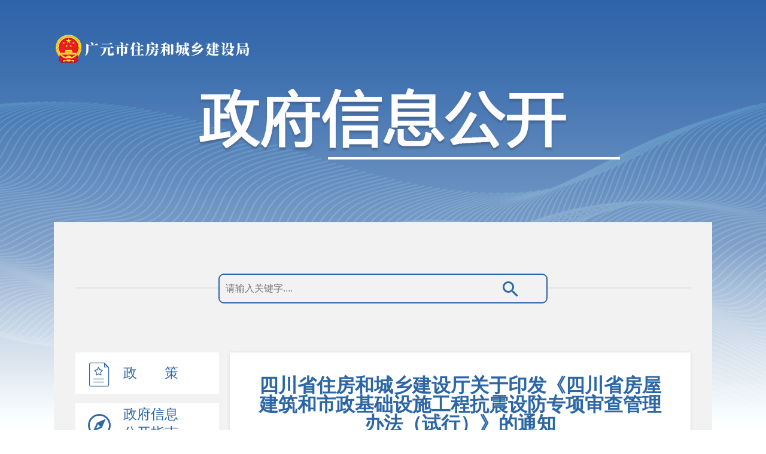

--- FILE ---
content_type: text/html; charset=utf-8
request_url: https://jsj.cngy.gov.cn/gongkai/show/20231024151221838.html
body_size: 7228
content:


<!DOCTYPE html>
<html>
<head><meta charset="UTF-8" /><link href="/images/favicon.ico" rel="shortcut icon" type="image/x-icon" /><meta http-equiv="X-UA-Compatible" content="IE=edge,chrome=1" /><meta name="SiteName" content="广元市住房和城乡建设局" /><meta name="SiteDomain" content="jsj.cngy.gov.cn/" /><meta name="SiteIDCode" content="5108000044" /><meta name="SiteDescription" content="广元市住房和城乡建设局" /><meta name="SiteKeywords" content="广元市住房和城乡建设局" /><meta name="viewport" content="width=device-width, maximum-scale=1.0, user-scalable=yes" /><meta name="renderer" content="webkit" />
   <title>四川省住房和城乡建设厅关于印发《四川省房屋建筑和市政基础设施工程抗震设防专项审查管理办法（试行）》的通知-政府信息公开-广元市住房和城乡建设局</title>
    <meta name="ColumnName" content="政策文件" />
    <meta name="ColumnDescription" content="政策文件" />
    <meta name="ColumnKeywords" content="政策文件" />
    <meta name="ColumnType" content="政策文件" />

    <meta name="Description" content="广元市住房和城乡建设局" />
    <meta name="Keywords" content="广元市住房和城乡建设局" />
    <meta name="ArticleTitle" content="四川省住房和城乡建设厅关于印发《四川省房屋建筑和市政基础设施工程抗震设防专项审查管理办法（试行）》的通知" />
    <meta name="PubDate" content="2023-10-24 03:12:21" />
    <meta name="ContentSource" content="省住建厅" />
    <meta name="Keywords" content="" />
    <meta name="Author" content="20160720111731082" />
    <meta name="Description" content="" />
    <meta name="Url" content="https://jsj.cngy.gov.cn/zfxxgk/GovOpenShow.aspx?id=20231024151221838" />

<link rel="stylesheet" href="/zfxxgk/layui/css/layui.css" /><link rel="stylesheet" href="/css/foot.css?v=2.4" /><link rel="stylesheet" href="/zfxxgk/css/gov-open.css?v=2.4" />

    <script src="/zfxxgk/js/jquery.min.js"></script>
    <script src="/js/layer/layer.js"></script>
    
    <style type="text/css">
        .xqing-web-box {
            font-size: 16px;
            line-height: 180%;
            font-family: "宋体";
        }

            .xqing-web-box table {
                border-collapse: collapse;
                font-family: "微软雅黑";
                margin: 0px auto;
            }

                .xqing-web-box table p {
                    margin: 5px 0px;
                    text-indent: 0em;
                }

            .xqing-web-box p {
                margin: 1em 0px;
                padding: initial;
                text-align: justify;
            }

            .xqing-web-box td, .xqing-web-box th {
                border: 1px solid windowtext;
                text-align: center !important;
            }

            .xqing-web-box table p {
                text-indent: initial !important;
            }

            .xqing-web-box table td, .xqing-web-box table td {
                padding: 3px 5px;
            }

        .xqing-web-file {
            line-height: 22px;
        }

            .xqing-web-file a {
                color: black;
                text-decoration: underline;
            }

        .xqing-web-box img {
            display: block;
            margin: 0px auto;
        }

        .xqing-web-box table p {
            text-indent: initial !important;
        }

        .xqing-web-box table td, .xqing-web-box table td {
            padding: 3px 5px;
        }
    </style>

    <style type="text/css">
        ._srcoll {
            height: 940px;
            overflow-y: scroll;
        }

        .xqing-web-box {
            padding: 10px;
        }

        .msg-content h1 {
            padding: 18px 28px;
        }

    </style>


    <style type="text/css">
        #pager {
            line-height: 30px;
            text-align: center;
        }

            #pager a {
                margin: 0px 2px;
                padding: 4px 8px;
                background-color: #2d66a5;
                color: white;
            }

            #pager .pageOn {
                border: 1px solid #2d66a5;
                color: #2d66a5;
                background-color: white;
                padding: 3px 7px;
            }
        /*foot*/
        .footbg {
            background: #e5e5e5; /*padding : 30px 0;*/
        }

        .foot-link li {
            display: inline-block;
            border-left: 1px solid #333;
            padding: 0 20px;
            line-height: 1;
        }

            .foot-link li:first-child {
                border: 0;
            }

        .foot {
            text-align: center;
        }

            .foot .ml30 {
                display: inline-block;
                text-align: left;
                margin-left: 30px;
            }

                .foot .ml30 p span {
                    padding-right: 20px;
                }

            .foot .jiucuo {
                position: relative;
                top: -15px;
            }
               /*附件下载样式*/
.slide-tit{ border-bottom:1px solid #f0f0f0; color:#0066b1;line-height:1em; font-size:16px; font-weight:bold; }
    .slide-tit strong{ padding:10px 0; float:right; color:#999; font-size:12px; font-weight:normal; }
	.slide-tit span{ position:relative; top:1px; display:inline-block; padding:10px 0; border-bottom:1px solid #0066b1; }
    .attach-list{ color:#757575;margin-top:5px; }
    .attach-list ul li{ margin-top:5px; padding:3px; border-bottom:1px solid #ebebeb; }
    .attach-list ul li .link-btn{ display:block; float:right; margin-top:-1px; padding:5px 12px; border:0px solid #e0e0e0; line-height:20px; font-size:14px; cursor:pointer; }
    .attach-list ul li .link-btn i{ font-size:14px; }
    .attach-list ul li .icon-box{ display:inline-block; margin-right:0px; line-height:0px; color:#ccc; }
    .attach-list ul li .icon-box i{ font-size:20px; }
    .attach-list ul li .info{ display:inline-block; }
    .attach-list ul li .info h3{ line-height:20px; color:#333; font-size:14px; font-weight:normal; }
    .attach-list ul li .info span{ margin-right:5px; line-height:18px; color:#999; font-size:12px; }
    </style>
<title>

</title></head>
<body>
    <div class="head m-auto">
        <div class="logo mt40">
            <a href="/index.html" target="_blank">
                 <img src="/zfxxgk/images/logo.png" alt="" style="height: 70px;">
            </a>
        </div>
        <div class="mt30 t-center">
            <img src = "/zfxxgk/images/title.png" alt = "政府信息公开" />
        </div>
    </div>
    <div class="layui-container bgf2">

        <div class="search">
            <div class="search-bg">

                <form method="get" action="/zfxxgk/search.html" target="_blank" autocomplete="off" class="search-form m-auto">
                    <input type="text" class="search-input fz16" name="q" id="search-q" placeholder="请输入关键字....">
                    <button type="submit" class="search-btn" id="search-btn">
                        <i class="iconfont icon-sousu fz28 primary vam"></i>
                    </button>
                    
                    <script type="text/javascript">
                        $("#search-btn").click(function () {
                            var _q = $("#search-q").val();
                            if ($.trim(_q) == "") {
                                alert("请输入搜索关键字!");
                                return false;
                            }
                        });
                    </script>
                </form>
            </div>
        </div>
        <div class="layui-clear">

            <div class="side fl" style="width: 240px; margin-right: 18px;">
                <div class="side-item" attr="xxgkzc">
                    <a href="/zfxxgk/zhengce.html" title="政　　策">
                        <i class="iconfont icon-zhengcexuanchuan "></i>
                        <span style="margin-top: 19px;">政　　策</span>
                    </a>
                </div>
                <div attr="xxgkzn" class="side-item">
                    <a href="/zfxxgk/xxgkzn.html" title="政府信息公开指南">
                        <i class="iconfont icon-zhinan "></i>
                        <span>政府信息公开指南</span>
                    </a>
                </div>
                <div attr="xxgkzd" class="side-item">
                    <a href="/zfxxgk/xxgkzd.html" title="政府信息公开制度">
                        <i class="iconfont icon-guizhangzhidu "></i>
                        <span>政府信息公开制度</span>
                    </a>
                </div>
                <div attr="fdgknr" class="side-item">
                    <a>
                        <i class="iconfont icon-xinxi"></i>
                        <span>法定主动公开内容</span>
                    </a>
                    <em class="iconfont icon-jia"></em>
                    <ul>
                        

                        <li><a href="/gongkai/list/20201211152359662.html?t=20201211152359662" id="20201211152359662" title="机构简介">机构简介</a></li>
                        

                        <li><a href="/gongkai/list/20201211152400873.html?t=20201211152400873" id="20201211152400873" title="统计信息">统计信息</a></li>
                        

                        <li><a href="/gongkai/list/20201211152515814.html?t=20201211152515814" id="20201211152515814" title="预算/决算/绩效评价">预算/决算/绩效...</a></li>
                        

                        <li><a href="/gongkai/list/20220927171808268.html?t=20220927171808268" id="20220927171808268" title="政府采购">政府采购</a></li>
                        

                        <li><a href="/gongkai/list/20220927173409035.html?t=20220927173409035" id="20220927173409035" title="重大项目">重大项目</a></li>
                        

                        <li><a href="/gongkai/list/20201211152400470.html?t=20201211152400470" id="20201211152400470" title="招考录用（人事信息）">招考录用（人事...</a></li>
                        

                        <li><a href="/gongkai/list/20201211152401275.html?t=20201211152401275" id="20201211152401275" title="行政权力">行政权力</a></li>
                        

                        <li><a href="/gongkai/list/20201211152401681.html?t=20201211152401681" id="20201211152401681" title="行政执法(双公示)">行政执法(双公示...</a></li>
                        

                        <li><a href="/gongkai/list/20201211152516221.html?t=20201211152516221" id="20201211152516221" title="政策文件">政策文件</a></li>
                        

                        <li><a href="/gongkai/list/20210730172904415.html?t=20210730172904415" id="20210730172904415" title="政策解读">政策解读</a></li>
                        

                        <li><a href="/gongkai/list/20201211152516624.html?t=20201211152516624" id="20201211152516624" title="人大建议">人大建议</a></li>
                        

                        <li><a href="/gongkai/list/20251023152027477.html?t=20251023152027477" id="20251023152027477" title="政协提案">政协提案</a></li>
                        
                       
                    </ul>
                </div>
                <div attr="xxgknb" class="side-item">
                    <a href="/gongkai/list/20201211152113887.html">
                        <i class="iconfont icon-nianbao"></i>
                        <span>政府信息公开年报</span>
                    </a>
                    <!--<em class="iconfont icon-jia"></em>
                    <ul>
                        <li><a href="/gongkai/show/2b6bee45-b76f-4ff6-a0ea-c8dfbaa872aa.html" >2024年</a></li>
                        <li><a href="/gongkai/show/329502e4-3529-4328-bea8-1a5c470bb3ac.html" >2023年</a></li>
                        <li><a href="/gongkai/show/35cf318c-d7e5-474d-bb72-1e5332f3b7b4.html?t=2022" id="2022">2022年</a></li>
                        <li><a href="/gongkai/show/20220117101336861.html?t=2021" id="2021">2021年</a></li>
                        <li><a href="/gongkai/show/20210112131636373.html?t=2020" id="2020">2020年</a></li>
                        <li><a id="2019" href="/gongkai/show/530aa16359144933ab843140416122b5.html?t=2019">2019年</a></li>
                        <li><a id="2018" href="/gongkai/show/b6b90ae0d3674949b57932740723c2e9.html?t=2018">2018年</a></li>
                        <li><a id="2017" href="/gongkai/show/585b5c6a59774e0d9f7bce751732ea3f.html?t=2017">2017年</a></li>
                    </ul>-->
                </div>
                <div attr="xxgkgzbb" class="side-item">
                    <a href="/gongkai/list/20201211152114655.html">
                        <i class="iconfont icon-baobiao2"></i>
                        <span>政府网站工作报表</span>
                    </a>
                    <!--<em class="iconfont icon-jia"></em>
                    <ul>
                        <li><a href="/gongkai/show/20250103101027800.html?t=2024bb" id="2024bb" >2024年</a></li>
                        <li><a href="/gongkai/show/51e99342-ea2e-4d84-b55a-160fa9006d88.html" >2023年</a></li>
                        <li><a href="/gongkai/show/73c001ed-369c-483d-9005-dd99b708d66a.html?t=2022bb" id="2022bb">2022年</a></li>
                        <li><a href="/gongkai/show/20220107102220204.html?t=2021bb" id="2021bb">2021年</a></li>
                        <li><a href="/gongkai/show/42af9c0c-b454-4390-a8b1-0910014dc03d.html?t=2020bb" id="2020bb">2020年</a></li>
                        <li><a href="/gongkai/show/ab6546fcbead4ea3a8012fb2edfcf882.html?t=2019bb" id="2019bb">2019年</a></li>
                        <li><a href="/gongkai/show/aa47b4253d3a4e7aabb307b911322e5f.html?t=2018bb" id="2018bb">2018年</a></li>
                    </ul>-->
                </div>
                <div attr="xxgkysq" class="side-item">
                    <a href="/zfxxgk/ysqxxgk.html" target="_blank">
                        <i class="iconfont icon-gk"></i>
                        <span>依申请信息公开</span>
                    </a>
                </div>
                <div class="side-item" attr="xqxxgk">
                    <a href="http://www.cngy.gov.cn/zfxxgk/xqxxgk.html">
                        <i class="iconfont  icon-fuzhilianjiexian"></i>
                        <span style="width: 138px;">国家、省、县区和部门平台</span>
                    </a>
                </div>
            </div>
            <span id="localtime" style="vertical-align: top; color: #000; display: none;"></span>
            
    <div class="msg-content fr">
        <h1>四川省住房和城乡建设厅关于印发《四川省房屋建筑和市政基础设施工程抗震设防专项审查管理办法（试行）》的通知</h1>
        <div class="fz14  t-666 t-center mt15 intro">
            <span>发布机构:省住建厅 </span>
            <span>发布时间: 2023-10-24 15:09 </span>
            
            <span>字体:
                        [  
                <i  onclick="changeFontSize(document.getElementById('xxbt'),this.style.fontSize);return false;" style="font-size: 18px;">大</i>
                                <i  onclick="changeFontSize(document.getElementById('xxbt'),this.style.fontSize);return false;" style="font-size: 16px;">中</i>
                                <i  onclick="changeFontSize(document.getElementById('xxbt'),this.style.fontSize);return false;" style="font-size: 14px;">小</i>
                ]
                    </span>
        </div>
        <div class="_srcoll">
            <div class="mt30 " id="xxbt">
       <p align="" style="font-family:宋体;font-size:12pt;vertical-align:baseline;color:#333333;background-color:#FFFFFF;text-align:justify;">
	<br />
</p>
<p align="" style="text-align:center;font-family:宋体;font-size:12pt;vertical-align:baseline;color:#333333;background-color:#FFFFFF;">
	<a href="http://http://jst.sc.gov.cn/scjst/c101430/2023/8/29/35f2292783a243a9be956a2f6ff3323b.shtml" target="_blank">解读 | 四川省房屋建筑和市政基础设施工程抗震设防专项审查管理办法（试行）</a>
</p>
<p align="" style="font-family:宋体;font-size:12pt;vertical-align:baseline;color:#333333;background-color:#FFFFFF;text-align:justify;">
	各市（州）住房和城乡建设行政主管部门，各有关单位：
</p>
<p align="" style="font-family:宋体;font-size:12pt;vertical-align:baseline;color:#333333;background-color:#FFFFFF;text-indent:2em;text-align:justify;">
	根据《建设工程抗震管理条例》《四川省建设工程抗御地震灾害管理办法》等有关法律、法规和规章，为进一步加强全省房屋建筑和市政基础设施工程抗震设防监督管理，规范抗震设防专项审查工作，提高工程抗震设计的可靠性，有效减轻地震灾害损失，现将《四川省房屋建筑和市政基础设施工程抗震设防专项审查管理办法（试行）》印发给你们，请遵照执行。
</p>
<p style="font-family:宋体;font-size:12pt;vertical-align:baseline;color:#333333;background-color:#FFFFFF;text-indent:2em;text-align:right;">
	四川省住房和城乡建设厅
</p>
<p style="font-family:宋体;font-size:12pt;vertical-align:baseline;color:#333333;background-color:#FFFFFF;text-indent:2em;text-align:right;">
	2023年8月29日
</p>
                
                <div class="attach-list clearfix">
                    <h2 class="slide-tit">
                        <span>附件下载</span>
                    </h2>
                    <ul>
                        
                        <li>
                            <a class="link-btn" href="/UploadFile/SiteFile/20160720104022028/2023/10/24/b095f11849774bccb7ea87eea80f1615.doc"><i class="iconfont icon-down"></i>下载</a>
                            <div class="icon-box"><i class="iconfont icon-attach"></i></div>
                            <div class="info">
                                <h3><a style="color: #000;" title="点击下载" href="/UploadFile/SiteFile/20160720104022028/2023/10/24/b095f11849774bccb7ea87eea80f1615.doc">四川省房屋建筑和市政基础设施工程抗震设防专项审查管理办法（试行）.doc</a></h3>
                            </div>
                            
                    </ul>
                </div>
                
            </div>
        </div>

    </div>
    <script type="text/javascript">
        $(function () {
            if ($(".xqing-web-box table").length > 0) {
                $(".xqing-web-box table").each(function () {
                    if ($(this).attr("width")) {
                        $(this).css({ "width": $(this).attr("width") + "px" });
                    }
                    if ($(this).width() > $(".xqing-web-box").width()) {
                        $(".xqing-web-box").css({ "overflow-x": "scroll" });
                        return true;
                    }
                });
            }
        });
    </script>
          <!--改变字号 大 中 小 开始-->
    <script language="javascript">
        function changeFontSize(pucl, size) {
            if (pucl.style)
                pucl.style.fontSize = size;
            for (var i = 0; i < pucl.childNodes.length; i++) {
                changeFontSize(pucl.childNodes[i], size)
            }
        }
    </script>
    <!--改变字号 大 中 小 结束-->

        </div>
    </div>
    <div class="id-foot" style="margin-top: 10px;">
        <div class="footbg p20 mt20">
    <div class="layui-container">
        <div class="foot lh2 layui-clear">
            <div class="dib mr20">
                <div class=" jiucuo  t-center">
                    <script type="text/javascript">document.write(unescape("%3Cspan id='_ideConac' %3E%3C/span%3E%3Cscript  src='https://dcs.conac.cn/js/23/348/2115/60029630/CA233482115600296300002.js' type='text/javascript'%3E%3C/script%3E"));</script>
                    <script id="_jiucuo_" sitecode='5108000044' src="https://pucha.kaipuyun.cn/exposure/jiucuo.js"></script>
                </div>
            </div>
            <div class="dib">
                <p>copyright 2007-2025 jsj.cngy.gov.cn online services. all rights reserved. <a href="https://beian.miit.gov.cn" target="_blank" style="    color: #333;"> 蜀ICP备05000522号-6</a> 网站标识码:5108000044</p>
                <p>主办单位：广元市住房和城乡建设局 联系电话：0839-3266750 维护单位：广元市住房和城乡建设宣传信息中心 <a href="http://www.beian.gov.cn/portal/registerSystemInfo?recordcode=51080002000238">川公网安备51080002000238号</a></p>
            </div>
        </div>

    </div>
</div>
    </div>
    <!--[if lt IE 9]>
    <script src = "js/jquery112.min.js" ></script >
    <script src = "js/respond.min.js" ></script >
    <script src = "js/selectivizr-min.js"></script >
    <![endif]-->
    <script src="/zfxxgk/layui/layui.js"></script>
    <script src="/zfxxgk/js/index.js"></script>

</body>
</html>


--- FILE ---
content_type: text/css
request_url: https://jsj.cngy.gov.cn/zfxxgk/layui/css/layui.css
body_size: 23046
content:
/** layui-v2.5.4 MIT License By https://www.layui.com */
.layui-inline, img {
    display: inline-block;
    vertical-align: middle
}

h1, h2, h3, h4, h5, h6 {
    font-weight: 400
}

.layui-edge, .layui-header, .layui-inline, .layui-main {
    position: relative
}

.layui-body, .layui-edge, .layui-elip {
    overflow: hidden
}

.layui-btn, .layui-edge, .layui-inline, img {
    vertical-align: middle
}

.layui-btn, .layui-disabled, .layui-icon, .layui-unselect {
    -moz-user-select: none;
    -webkit-user-select: none;
    -ms-user-select: none
}

.layui-elip, .layui-form-checkbox span, .layui-form-pane .layui-form-label {
    text-overflow: ellipsis;
    white-space: nowrap
}

.layui-breadcrumb, .layui-tree-btnGroup {
    visibility: hidden
}

/*blockquote, body, button, dd, div, dl, dt, form, h1, h2, h3, h4, h5, h6, input, li, ol, p, pre, td, textarea, th, ul {
    margin: 0;
    padding: 0;
    -webkit-tap-highlight-color: rgba(0,0,0,0)
}*/

a:active, a:hover {
    outline: 0
}

img {
    border: none
}

li {
    list-style: none
}

table {
    border-collapse: collapse;
    border-spacing: 0
}

h4, h5, h6 {
    font-size: 100%
}

button, input, optgroup, option, select, textarea {
    font-family: inherit;
    font-size: inherit;
    font-style: inherit;
    font-weight: inherit;
    outline: 0
}

pre {
    white-space: pre-wrap;
    white-space: -moz-pre-wrap;
    white-space: -pre-wrap;
    white-space: -o-pre-wrap;
    word-wrap: break-word
}

body {
    line-height: 24px;
    font: 14px Helvetica Neue,Helvetica,PingFang SC,Tahoma,Arial,sans-serif
}

hr {
    height: 1px;
    margin: 10px 0;
    border: 0;
    clear: both
}

a {
    color: #333;
    text-decoration: none
}

    a:hover {
        color: #777
    }

    a cite {
        font-style: normal;
        *cursor: pointer
    }

.layui-border-box, .layui-border-box * {
    box-sizing: border-box
}

.layui-box, .layui-box * {
    box-sizing: content-box
}

.layui-clear {
    clear: both;
    *zoom: 1
}

    .layui-clear:after {
        content: '\20';
        clear: both;
        *zoom: 1;
        display: block;
        height: 0
    }

.layui-inline {
    *display: inline;
    *zoom: 1
}

.layui-edge {
    display: inline-block;
    width: 0;
    height: 0;
    border-width: 6px;
    border-style: dashed;
    border-color: transparent
}

.layui-edge-top {
    top: -4px;
    border-bottom-color: #999;
    border-bottom-style: solid
}

.layui-edge-right {
    border-left-color: #999;
    border-left-style: solid
}

.layui-edge-bottom {
    top: 2px;
    border-top-color: #999;
    border-top-style: solid
}

.layui-edge-left {
    border-right-color: #999;
    border-right-style: solid
}

.layui-disabled, .layui-disabled:hover {
    color: #d2d2d2 !important;
    cursor: not-allowed !important
}

.layui-circle {
    border-radius: 100%
}

.layui-show {
    display: block !important
}

.layui-hide {
    display: none !important
}

@font-face {
    font-family: layui-icon;
    src: url(../font/iconfont.eot?v=250);
    src: url(../font/iconfont.eot?v=250#iefix) format('embedded-opentype'),url(../font/iconfont.woff2?v=250) format('woff2'),url(../font/iconfont.woff?v=250) format('woff'),url(../font/iconfont.ttf?v=250) format('truetype'),url(../font/iconfont.svg?v=250#layui-icon) format('svg')
}

.layui-icon {
    font-family: layui-icon !important;
    font-size: 16px;
    font-style: normal;
    -webkit-font-smoothing: antialiased;
    -moz-osx-font-smoothing: grayscale
}

.layui-icon-reply-fill:before {
    content: "\e611"
}

.layui-icon-set-fill:before {
    content: "\e614"
}

.layui-icon-menu-fill:before {
    content: "\e60f"
}

.layui-icon-search:before {
    content: "\e615"
}

.layui-icon-share:before {
    content: "\e641"
}

.layui-icon-set-sm:before {
    content: "\e620"
}

.layui-icon-engine:before {
    content: "\e628"
}

.layui-icon-close:before {
    content: "\1006"
}

.layui-icon-close-fill:before {
    content: "\1007"
}

.layui-icon-chart-screen:before {
    content: "\e629"
}

.layui-icon-star:before {
    content: "\e600"
}

.layui-icon-circle-dot:before {
    content: "\e617"
}

.layui-icon-chat:before {
    content: "\e606"
}

.layui-icon-release:before {
    content: "\e609"
}

.layui-icon-list:before {
    content: "\e60a"
}

.layui-icon-chart:before {
    content: "\e62c"
}

.layui-icon-ok-circle:before {
    content: "\1005"
}

.layui-icon-layim-theme:before {
    content: "\e61b"
}

.layui-icon-table:before {
    content: "\e62d"
}

.layui-icon-right:before {
    content: "\e602"
}

.layui-icon-left:before {
    content: "\e603"
}

.layui-icon-cart-simple:before {
    content: "\e698"
}

.layui-icon-face-cry:before {
    content: "\e69c"
}

.layui-icon-face-smile:before {
    content: "\e6af"
}

.layui-icon-survey:before {
    content: "\e6b2"
}

.layui-icon-tree:before {
    content: "\e62e"
}

.layui-icon-upload-circle:before {
    content: "\e62f"
}

.layui-icon-add-circle:before {
    content: "\e61f"
}

.layui-icon-download-circle:before {
    content: "\e601"
}

.layui-icon-templeate-1:before {
    content: "\e630"
}

.layui-icon-util:before {
    content: "\e631"
}

.layui-icon-face-surprised:before {
    content: "\e664"
}

.layui-icon-edit:before {
    content: "\e642"
}

.layui-icon-speaker:before {
    content: "\e645"
}

.layui-icon-down:before {
    content: "\e61a"
}

.layui-icon-file:before {
    content: "\e621"
}

.layui-icon-layouts:before {
    content: "\e632"
}

.layui-icon-rate-half:before {
    content: "\e6c9"
}

.layui-icon-add-circle-fine:before {
    content: "\e608"
}

.layui-icon-prev-circle:before {
    content: "\e633"
}

.layui-icon-read:before {
    content: "\e705"
}

.layui-icon-404:before {
    content: "\e61c"
}

.layui-icon-carousel:before {
    content: "\e634"
}

.layui-icon-help:before {
    content: "\e607"
}

.layui-icon-code-circle:before {
    content: "\e635"
}

.layui-icon-water:before {
    content: "\e636"
}

.layui-icon-username:before {
    content: "\e66f"
}

.layui-icon-find-fill:before {
    content: "\e670"
}

.layui-icon-about:before {
    content: "\e60b"
}

.layui-icon-location:before {
    content: "\e715"
}

.layui-icon-up:before {
    content: "\e619"
}

.layui-icon-pause:before {
    content: "\e651"
}

.layui-icon-date:before {
    content: "\e637"
}

.layui-icon-layim-uploadfile:before {
    content: "\e61d"
}

.layui-icon-delete:before {
    content: "\e640"
}

.layui-icon-play:before {
    content: "\e652"
}

.layui-icon-top:before {
    content: "\e604"
}

.layui-icon-friends:before {
    content: "\e612"
}

.layui-icon-refresh-3:before {
    content: "\e9aa"
}

.layui-icon-ok:before {
    content: "\e605"
}

.layui-icon-layer:before {
    content: "\e638"
}

.layui-icon-face-smile-fine:before {
    content: "\e60c"
}

.layui-icon-dollar:before {
    content: "\e659"
}

.layui-icon-group:before {
    content: "\e613"
}

.layui-icon-layim-download:before {
    content: "\e61e"
}

.layui-icon-picture-fine:before {
    content: "\e60d"
}

.layui-icon-link:before {
    content: "\e64c"
}

.layui-icon-diamond:before {
    content: "\e735"
}

.layui-icon-log:before {
    content: "\e60e"
}

.layui-icon-rate-solid:before {
    content: "\e67a"
}

.layui-icon-fonts-del:before {
    content: "\e64f"
}

.layui-icon-unlink:before {
    content: "\e64d"
}

.layui-icon-fonts-clear:before {
    content: "\e639"
}

.layui-icon-triangle-r:before {
    content: "\e623"
}

.layui-icon-circle:before {
    content: "\e63f"
}

.layui-icon-radio:before {
    content: "\e643"
}

.layui-icon-align-center:before {
    content: "\e647"
}

.layui-icon-align-right:before {
    content: "\e648"
}

.layui-icon-align-left:before {
    content: "\e649"
}

.layui-icon-loading-1:before {
    content: "\e63e"
}

.layui-icon-return:before {
    content: "\e65c"
}

.layui-icon-fonts-strong:before {
    content: "\e62b"
}

.layui-icon-upload:before {
    content: "\e67c"
}

.layui-icon-dialogue:before {
    content: "\e63a"
}

.layui-icon-video:before {
    content: "\e6ed"
}

.layui-icon-headset:before {
    content: "\e6fc"
}

.layui-icon-cellphone-fine:before {
    content: "\e63b"
}

.layui-icon-add-1:before {
    content: "\e654"
}

.layui-icon-face-smile-b:before {
    content: "\e650"
}

.layui-icon-fonts-html:before {
    content: "\e64b"
}

.layui-icon-form:before {
    content: "\e63c"
}

.layui-icon-cart:before {
    content: "\e657"
}

.layui-icon-camera-fill:before {
    content: "\e65d"
}

.layui-icon-tabs:before {
    content: "\e62a"
}

.layui-icon-fonts-code:before {
    content: "\e64e"
}

.layui-icon-fire:before {
    content: "\e756"
}

.layui-icon-set:before {
    content: "\e716"
}

.layui-icon-fonts-u:before {
    content: "\e646"
}

.layui-icon-triangle-d:before {
    content: "\e625"
}

.layui-icon-tips:before {
    content: "\e702"
}

.layui-icon-picture:before {
    content: "\e64a"
}

.layui-icon-more-vertical:before {
    content: "\e671"
}

.layui-icon-flag:before {
    content: "\e66c"
}

.layui-icon-loading:before {
    content: "\e63d"
}

.layui-icon-fonts-i:before {
    content: "\e644"
}

.layui-icon-refresh-1:before {
    content: "\e666"
}

.layui-icon-rmb:before {
    content: "\e65e"
}

.layui-icon-home:before {
    content: "\e68e"
}

.layui-icon-user:before {
    content: "\e770"
}

.layui-icon-notice:before {
    content: "\e667"
}

.layui-icon-login-weibo:before {
    content: "\e675"
}

.layui-icon-voice:before {
    content: "\e688"
}

.layui-icon-upload-drag:before {
    content: "\e681"
}

.layui-icon-login-qq:before {
    content: "\e676"
}

.layui-icon-snowflake:before {
    content: "\e6b1"
}

.layui-icon-file-b:before {
    content: "\e655"
}

.layui-icon-template:before {
    content: "\e663"
}

.layui-icon-auz:before {
    content: "\e672"
}

.layui-icon-console:before {
    content: "\e665"
}

.layui-icon-app:before {
    content: "\e653"
}

.layui-icon-prev:before {
    content: "\e65a"
}

.layui-icon-website:before {
    content: "\e7ae"
}

.layui-icon-next:before {
    content: "\e65b"
}

.layui-icon-component:before {
    content: "\e857"
}

.layui-icon-more:before {
    content: "\e65f"
}

.layui-icon-login-wechat:before {
    content: "\e677"
}

.layui-icon-shrink-right:before {
    content: "\e668"
}

.layui-icon-spread-left:before {
    content: "\e66b"
}

.layui-icon-camera:before {
    content: "\e660"
}

.layui-icon-note:before {
    content: "\e66e"
}

.layui-icon-refresh:before {
    content: "\e669"
}

.layui-icon-female:before {
    content: "\e661"
}

.layui-icon-male:before {
    content: "\e662"
}

.layui-icon-password:before {
    content: "\e673"
}

.layui-icon-senior:before {
    content: "\e674"
}

.layui-icon-theme:before {
    content: "\e66a"
}

.layui-icon-tread:before {
    content: "\e6c5"
}

.layui-icon-praise:before {
    content: "\e6c6"
}

.layui-icon-star-fill:before {
    content: "\e658"
}

.layui-icon-rate:before {
    content: "\e67b"
}

.layui-icon-template-1:before {
    content: "\e656"
}

.layui-icon-vercode:before {
    content: "\e679"
}

.layui-icon-cellphone:before {
    content: "\e678"
}

.layui-icon-screen-full:before {
    content: "\e622"
}

.layui-icon-screen-restore:before {
    content: "\e758"
}

.layui-icon-cols:before {
    content: "\e610"
}

.layui-icon-export:before {
    content: "\e67d"
}

.layui-icon-print:before {
    content: "\e66d"
}

.layui-icon-slider:before {
    content: "\e714"
}

.layui-icon-addition:before {
    content: "\e624"
}

.layui-icon-subtraction:before {
    content: "\e67e"
}

.layui-icon-service:before {
    content: "\e626"
}

.layui-icon-transfer:before {
    content: "\e691"
}

.layui-main {
    width: 1140px;
    margin: 0 auto
}

.layui-header {
    z-index: 1000;
    height: 60px
}

    .layui-header a:hover {
        transition: all .5s;
        -webkit-transition: all .5s
    }

.layui-side {
    position: fixed;
    left: 0;
    top: 0;
    bottom: 0;
    z-index: 999;
    width: 200px;
    overflow-x: hidden
}

.layui-side-scroll {
    position: relative;
    width: 220px;
    height: 100%;
    overflow-x: hidden
}

.layui-body {
    position: absolute;
    left: 200px;
    right: 0;
    top: 0;
    bottom: 0;
    z-index: 998;
    width: auto;
    overflow-y: auto;
    box-sizing: border-box
}

.layui-layout-body {
    overflow: hidden
}

.layui-layout-admin .layui-header {
    background-color: #23262E
}

.layui-layout-admin .layui-side {
    top: 60px;
    width: 200px;
    overflow-x: hidden
}

.layui-layout-admin .layui-body {
    position: fixed;
    top: 60px;
    bottom: 44px
}

.layui-layout-admin .layui-main {
    width: auto;
    margin: 0 15px
}

.layui-layout-admin .layui-footer {
    position: fixed;
    left: 200px;
    right: 0;
    bottom: 0;
    height: 44px;
    line-height: 44px;
    padding: 0 15px;
    background-color: #eee
}

.layui-layout-admin .layui-logo {
    position: absolute;
    left: 0;
    top: 0;
    width: 200px;
    height: 100%;
    line-height: 60px;
    text-align: center;
    color: #009688;
    font-size: 16px
}

.layui-layout-admin .layui-header .layui-nav {
    background: 0 0
}

.layui-layout-left {
    position: absolute !important;
    left: 200px;
    top: 0
}

.layui-layout-right {
    position: absolute !important;
    right: 0;
    top: 0
}

.layui-container {
    position: relative;
    margin: 0 auto;
    padding: 0 15px;
    box-sizing: border-box
}

.layui-fluid {
    position: relative;
    margin: 0 auto;
    padding: 0 15px
}

.layui-row:after, .layui-row:before {
    content: '';
    display: block;
    clear: both
}

.layui-col-lg1, .layui-col-lg10, .layui-col-lg11, .layui-col-lg12, .layui-col-lg2, .layui-col-lg3, .layui-col-lg4, .layui-col-lg5, .layui-col-lg6, .layui-col-lg7, .layui-col-lg8, .layui-col-lg9, .layui-col-md1, .layui-col-md10, .layui-col-md11, .layui-col-md12, .layui-col-md2, .layui-col-md3, .layui-col-md4, .layui-col-md5, .layui-col-md6, .layui-col-md7, .layui-col-md8, .layui-col-md9, .layui-col-sm1, .layui-col-sm10, .layui-col-sm11, .layui-col-sm12, .layui-col-sm2, .layui-col-sm3, .layui-col-sm4, .layui-col-sm5, .layui-col-sm6, .layui-col-sm7, .layui-col-sm8, .layui-col-sm9, .layui-col-xs1, .layui-col-xs10, .layui-col-xs11, .layui-col-xs12, .layui-col-xs2, .layui-col-xs3, .layui-col-xs4, .layui-col-xs5, .layui-col-xs6, .layui-col-xs7, .layui-col-xs8, .layui-col-xs9 {
    position: relative;
    display: block;
    box-sizing: border-box
}

.layui-col-xs1, .layui-col-xs10, .layui-col-xs11, .layui-col-xs12, .layui-col-xs2, .layui-col-xs3, .layui-col-xs4, .layui-col-xs5, .layui-col-xs6, .layui-col-xs7, .layui-col-xs8, .layui-col-xs9 {
    float: left
}

.layui-col-xs1 {
    width: 8.33333333%
}

.layui-col-xs2 {
    width: 16.66666667%
}

.layui-col-xs3 {
    width: 25%
}

.layui-col-xs4 {
    width: 33.33333333%
}

.layui-col-xs5 {
    width: 41.66666667%
}

.layui-col-xs6 {
    width: 50%
}

.layui-col-xs7 {
    width: 58.33333333%
}

.layui-col-xs8 {
    width: 66.66666667%
}

.layui-col-xs9 {
    width: 75%
}

.layui-col-xs10 {
    width: 83.33333333%
}

.layui-col-xs11 {
    width: 91.66666667%
}

.layui-col-xs12 {
    width: 100%
}

.layui-col-xs-offset1 {
    margin-left: 8.33333333%
}

.layui-col-xs-offset2 {
    margin-left: 16.66666667%
}

.layui-col-xs-offset3 {
    margin-left: 25%
}

.layui-col-xs-offset4 {
    margin-left: 33.33333333%
}

.layui-col-xs-offset5 {
    margin-left: 41.66666667%
}

.layui-col-xs-offset6 {
    margin-left: 50%
}

.layui-col-xs-offset7 {
    margin-left: 58.33333333%
}

.layui-col-xs-offset8 {
    margin-left: 66.66666667%
}

.layui-col-xs-offset9 {
    margin-left: 75%
}

.layui-col-xs-offset10 {
    margin-left: 83.33333333%
}

.layui-col-xs-offset11 {
    margin-left: 91.66666667%
}

.layui-col-xs-offset12 {
    margin-left: 100%
}

@media screen and (max-width:768px) {
    .layui-hide-xs {
        display: none !important
    }

    .layui-show-xs-block {
        display: block !important
    }

    .layui-show-xs-inline {
        display: inline !important
    }

    .layui-show-xs-inline-block {
        display: inline-block !important
    }
}

@media screen and (min-width:768px) {
    .layui-container {
        width: 750px
    }

    .layui-hide-sm {
        display: none !important
    }

    .layui-show-sm-block {
        display: block !important
    }

    .layui-show-sm-inline {
        display: inline !important
    }

    .layui-show-sm-inline-block {
        display: inline-block !important
    }

    .layui-col-sm1, .layui-col-sm10, .layui-col-sm11, .layui-col-sm12, .layui-col-sm2, .layui-col-sm3, .layui-col-sm4, .layui-col-sm5, .layui-col-sm6, .layui-col-sm7, .layui-col-sm8, .layui-col-sm9 {
        float: left
    }

    .layui-col-sm1 {
        width: 8.33333333%
    }

    .layui-col-sm2 {
        width: 16.66666667%
    }

    .layui-col-sm3 {
        width: 25%
    }

    .layui-col-sm4 {
        width: 33.33333333%
    }

    .layui-col-sm5 {
        width: 41.66666667%
    }

    .layui-col-sm6 {
        width: 50%
    }

    .layui-col-sm7 {
        width: 58.33333333%
    }

    .layui-col-sm8 {
        width: 66.66666667%
    }

    .layui-col-sm9 {
        width: 75%
    }

    .layui-col-sm10 {
        width: 83.33333333%
    }

    .layui-col-sm11 {
        width: 91.66666667%
    }

    .layui-col-sm12 {
        width: 100%
    }

    .layui-col-sm-offset1 {
        margin-left: 8.33333333%
    }

    .layui-col-sm-offset2 {
        margin-left: 16.66666667%
    }

    .layui-col-sm-offset3 {
        margin-left: 25%
    }

    .layui-col-sm-offset4 {
        margin-left: 33.33333333%
    }

    .layui-col-sm-offset5 {
        margin-left: 41.66666667%
    }

    .layui-col-sm-offset6 {
        margin-left: 50%
    }

    .layui-col-sm-offset7 {
        margin-left: 58.33333333%
    }

    .layui-col-sm-offset8 {
        margin-left: 66.66666667%
    }

    .layui-col-sm-offset9 {
        margin-left: 75%
    }

    .layui-col-sm-offset10 {
        margin-left: 83.33333333%
    }

    .layui-col-sm-offset11 {
        margin-left: 91.66666667%
    }

    .layui-col-sm-offset12 {
        margin-left: 100%
    }
}

@media screen and (min-width:992px) {
    .layui-container {
        width: 970px
    }

    .layui-hide-md {
        display: none !important
    }

    .layui-show-md-block {
        display: block !important
    }

    .layui-show-md-inline {
        display: inline !important
    }

    .layui-show-md-inline-block {
        display: inline-block !important
    }

    .layui-col-md1, .layui-col-md10, .layui-col-md11, .layui-col-md12, .layui-col-md2, .layui-col-md3, .layui-col-md4, .layui-col-md5, .layui-col-md6, .layui-col-md7, .layui-col-md8, .layui-col-md9 {
        float: left
    }

    .layui-col-md1 {
        width: 8.33333333%
    }

    .layui-col-md2 {
        width: 16.66666667%
    }

    .layui-col-md3 {
        width: 25%
    }

    .layui-col-md4 {
        width: 33.33333333%
    }

    .layui-col-md5 {
        width: 41.66666667%
    }

    .layui-col-md6 {
        width: 50%
    }

    .layui-col-md7 {
        width: 58.33333333%
    }

    .layui-col-md8 {
        width: 66.66666667%
    }

    .layui-col-md9 {
        width: 75%
    }

    .layui-col-md10 {
        width: 83.33333333%
    }

    .layui-col-md11 {
        width: 91.66666667%
    }

    .layui-col-md12 {
        width: 100%
    }

    .layui-col-md-offset1 {
        margin-left: 8.33333333%
    }

    .layui-col-md-offset2 {
        margin-left: 16.66666667%
    }

    .layui-col-md-offset3 {
        margin-left: 25%
    }

    .layui-col-md-offset4 {
        margin-left: 33.33333333%
    }

    .layui-col-md-offset5 {
        margin-left: 41.66666667%
    }

    .layui-col-md-offset6 {
        margin-left: 50%
    }

    .layui-col-md-offset7 {
        margin-left: 58.33333333%
    }

    .layui-col-md-offset8 {
        margin-left: 66.66666667%
    }

    .layui-col-md-offset9 {
        margin-left: 75%
    }

    .layui-col-md-offset10 {
        margin-left: 83.33333333%
    }

    .layui-col-md-offset11 {
        margin-left: 91.66666667%
    }

    .layui-col-md-offset12 {
        margin-left: 100%
    }
}

@media screen and (min-width:1200px) {
    .layui-container {
        width: 1170px
    }

    .layui-hide-lg {
        display: none !important
    }

    .layui-show-lg-block {
        display: block !important
    }

    .layui-show-lg-inline {
        display: inline !important
    }

    .layui-show-lg-inline-block {
        display: inline-block !important
    }

    .layui-col-lg1, .layui-col-lg10, .layui-col-lg11, .layui-col-lg12, .layui-col-lg2, .layui-col-lg3, .layui-col-lg4, .layui-col-lg5, .layui-col-lg6, .layui-col-lg7, .layui-col-lg8, .layui-col-lg9 {
        float: left
    }

    .layui-col-lg1 {
        width: 8.33333333%
    }

    .layui-col-lg2 {
        width: 16.66666667%
    }

    .layui-col-lg3 {
        width: 25%
    }

    .layui-col-lg4 {
        width: 33.33333333%
    }

    .layui-col-lg5 {
        width: 41.66666667%
    }

    .layui-col-lg6 {
        width: 50%
    }

    .layui-col-lg7 {
        width: 58.33333333%
    }

    .layui-col-lg8 {
        width: 66.66666667%
    }

    .layui-col-lg9 {
        width: 75%
    }

    .layui-col-lg10 {
        width: 83.33333333%
    }

    .layui-col-lg11 {
        width: 91.66666667%
    }

    .layui-col-lg12 {
        width: 100%
    }

    .layui-col-lg-offset1 {
        margin-left: 8.33333333%
    }

    .layui-col-lg-offset2 {
        margin-left: 16.66666667%
    }

    .layui-col-lg-offset3 {
        margin-left: 25%
    }

    .layui-col-lg-offset4 {
        margin-left: 33.33333333%
    }

    .layui-col-lg-offset5 {
        margin-left: 41.66666667%
    }

    .layui-col-lg-offset6 {
        margin-left: 50%
    }

    .layui-col-lg-offset7 {
        margin-left: 58.33333333%
    }

    .layui-col-lg-offset8 {
        margin-left: 66.66666667%
    }

    .layui-col-lg-offset9 {
        margin-left: 75%
    }

    .layui-col-lg-offset10 {
        margin-left: 83.33333333%
    }

    .layui-col-lg-offset11 {
        margin-left: 91.66666667%
    }

    .layui-col-lg-offset12 {
        margin-left: 100%
    }
}

.layui-col-space1 {
    margin: -.5px
}

    .layui-col-space1 > * {
        padding: .5px
    }

.layui-col-space3 {
    margin: -1.5px
}

    .layui-col-space3 > * {
        padding: 1.5px
    }

.layui-col-space5 {
    margin: -2.5px
}

    .layui-col-space5 > * {
        padding: 2.5px
    }

.layui-col-space8 {
    margin: -3.5px
}

    .layui-col-space8 > * {
        padding: 3.5px
    }

.layui-col-space10 {
    margin: -5px
}

    .layui-col-space10 > * {
        padding: 5px
    }

.layui-col-space12 {
    margin: -6px
}

    .layui-col-space12 > * {
        padding: 6px
    }

.layui-col-space15 {
    margin: -7.5px
}

    .layui-col-space15 > * {
        padding: 7.5px
    }

.layui-col-space18 {
    margin: -9px
}

    .layui-col-space18 > * {
        padding: 9px
    }

.layui-col-space20 {
    margin: -10px
}

    .layui-col-space20 > * {
        padding: 10px
    }

.layui-col-space22 {
    margin: -11px
}

    .layui-col-space22 > * {
        padding: 11px
    }

.layui-col-space25 {
    margin: -12.5px
}

    .layui-col-space25 > * {
        padding: 12.5px
    }

.layui-col-space30 {
    margin: -15px
}

    .layui-col-space30 > * {
        padding: 15px
    }

.layui-btn, .layui-input, .layui-select, .layui-textarea, .layui-upload-button {
    outline: 0;
    -webkit-appearance: none;
    transition: all .3s;
    -webkit-transition: all .3s;
    box-sizing: border-box
}

.layui-elem-quote {
    margin-bottom: 10px;
    padding: 15px;
    line-height: 22px;
    border-left: 5px solid #009688;
    border-radius: 0 2px 2px 0;
    background-color: #f2f2f2
}

.layui-quote-nm {
    border-style: solid;
    border-width: 1px 1px 1px 5px;
    background: 0 0
}

.layui-elem-field {
    margin-bottom: 10px;
    padding: 0;
    border-width: 1px;
    border-style: solid
}

    .layui-elem-field legend {
        margin-left: 20px;
        padding: 0 10px;
        font-size: 20px;
        font-weight: 300
    }

.layui-field-title {
    margin: 10px 0 20px;
    border-width: 1px 0 0
}

.layui-field-box {
    padding: 10px 15px
}

.layui-field-title .layui-field-box {
    padding: 10px 0
}

.layui-progress {
    position: relative;
    height: 6px;
    border-radius: 20px;
    background-color: #e2e2e2
}

.layui-progress-bar {
    position: absolute;
    left: 0;
    top: 0;
    width: 0;
    max-width: 100%;
    height: 6px;
    border-radius: 20px;
    text-align: right;
    background-color: #5FB878;
    transition: all .3s;
    -webkit-transition: all .3s
}

.layui-progress-big, .layui-progress-big .layui-progress-bar {
    height: 18px;
    line-height: 18px
}

.layui-progress-text {
    position: relative;
    top: -20px;
    line-height: 18px;
    font-size: 12px;
    color: #666
}

.layui-progress-big .layui-progress-text {
    position: static;
    padding: 0 10px;
    color: #fff
}

.layui-collapse {
    border-width: 1px;
    border-style: solid;
    border-radius: 2px
}

.layui-colla-content, .layui-colla-item {
    border-top-width: 1px;
    border-top-style: solid
}

    .layui-colla-item:first-child {
        border-top: none
    }

.layui-colla-title {
    position: relative;
    height: 42px;
    line-height: 42px;
    padding: 0 15px 0 35px;
    color: #333;
    background-color: #f2f2f2;
    cursor: pointer;
    font-size: 14px;
    overflow: hidden
}

.layui-colla-content {
    display: none;
    padding: 10px 15px;
    line-height: 22px;
    color: #666
}

.layui-colla-icon {
    position: absolute;
    left: 15px;
    top: 0;
    font-size: 14px
}

.layui-card {
    margin-bottom: 15px;
    border-radius: 2px;
    background-color: #fff;
    box-shadow: 0 1px 2px 0 rgba(0,0,0,.05)
}

    .layui-card:last-child {
        margin-bottom: 0
    }

.layui-card-header {
    position: relative;
    height: 42px;
    line-height: 42px;
    padding: 0 15px;
    border-bottom: 1px solid #f6f6f6;
    color: #333;
    border-radius: 2px 2px 0 0;
    font-size: 14px
}

.layui-bg-black, .layui-bg-blue, .layui-bg-cyan, .layui-bg-green, .layui-bg-orange, .layui-bg-red {
    color: #fff !important
}

.layui-card-body {
    position: relative;
    padding: 10px 15px;
    line-height: 24px
}

    .layui-card-body[pad15] {
        padding: 15px
    }

    .layui-card-body[pad20] {
        padding: 20px
    }

    .layui-card-body .layui-table {
        margin: 5px 0
    }

.layui-card .layui-tab {
    margin: 0
}

.layui-panel-window {
    position: relative;
    padding: 15px;
    border-radius: 0;
    border-top: 5px solid #E6E6E6;
    background-color: #fff
}

.layui-auxiliar-moving {
    position: fixed;
    left: 0;
    right: 0;
    top: 0;
    bottom: 0;
    width: 100%;
    height: 100%;
    background: 0 0;
    z-index: 9999999999
}

.layui-form-label, .layui-form-mid, .layui-form-select, .layui-input-block, .layui-input-inline, .layui-textarea {
    position: relative
}

.layui-bg-red {
    background-color: #FF5722 !important
}

.layui-bg-orange {
    background-color: #FFB800 !important
}

.layui-bg-green {
    background-color: #009688 !important
}

.layui-bg-cyan {
    background-color: #2F4056 !important
}

.layui-bg-blue {
    background-color: #1E9FFF !important
}

.layui-bg-black {
    background-color: #393D49 !important
}

.layui-bg-gray {
    background-color: #eee !important;
    color: #666 !important
}

.layui-badge-rim, .layui-colla-content, .layui-colla-item, .layui-collapse, .layui-elem-field, .layui-form-pane .layui-form-item[pane], .layui-form-pane .layui-form-label, .layui-input, .layui-layedit, .layui-layedit-tool, .layui-quote-nm, .layui-select, .layui-tab-bar, .layui-tab-card, .layui-tab-title, .layui-tab-title .layui-this:after, .layui-textarea {
    border-color: #e6e6e6
}

.layui-timeline-item:before, hr {
    background-color: #e6e6e6
}

.layui-text {
    line-height: 22px;
    font-size: 14px;
    color: #666
}

    .layui-text h1, .layui-text h2, .layui-text h3 {
        font-weight: 500;
        color: #333
    }

    .layui-text h1 {
        font-size: 30px
    }

    .layui-text h2 {
        font-size: 24px
    }

    .layui-text h3 {
        font-size: 18px
    }

    .layui-text a:not(.layui-btn) {
        color: #01AAED
    }

        .layui-text a:not(.layui-btn):hover {
            text-decoration: underline
        }

    .layui-text ul {
        padding: 5px 0 5px 15px
    }

        .layui-text ul li {
            margin-top: 5px;
            list-style-type: disc
        }

    .layui-text em, .layui-word-aux {
        color: #999 !important;
        padding: 0 5px !important
    }

.layui-btn {
    display: inline-block;
    height: 38px;
    line-height: 38px;
    padding: 0 18px;
    background-color: #009688;
    color: #fff;
    white-space: nowrap;
    text-align: center;
    font-size: 14px;
    border: none;
    border-radius: 2px;
    cursor: pointer
}

    .layui-btn:hover {
        opacity: .8;
        filter: alpha(opacity=80);
        color: #fff
    }

    .layui-btn:active {
        opacity: 1;
        filter: alpha(opacity=100)
    }

    .layui-btn + .layui-btn {
        margin-left: 10px
    }

.layui-btn-container {
    font-size: 0
}

    .layui-btn-container .layui-btn {
        margin-right: 10px;
        margin-bottom: 10px
    }

        .layui-btn-container .layui-btn + .layui-btn {
            margin-left: 0
        }

.layui-table .layui-btn-container .layui-btn {
    margin-bottom: 9px
}

.layui-btn-radius {
    border-radius: 100px
}

.layui-btn .layui-icon {
    margin-right: 3px;
    font-size: 18px;
    vertical-align: bottom;
    vertical-align: middle\9
}

.layui-btn-primary {
    border: 1px solid #C9C9C9;
    background-color: #fff;
    color: #555
}

    .layui-btn-primary:hover {
        border-color: #009688;
        color: #333
    }

.layui-btn-normal {
    background-color: #1E9FFF
}

.layui-btn-warm {
    background-color: #FFB800
}

.layui-btn-danger {
    background-color: #FF5722
}

.layui-btn-checked {
    background-color: #5FB878
}

.layui-btn-disabled, .layui-btn-disabled:active, .layui-btn-disabled:hover {
    border: 1px solid #e6e6e6;
    background-color: #FBFBFB;
    color: #C9C9C9;
    cursor: not-allowed;
    opacity: 1
}

.layui-btn-lg {
    height: 44px;
    line-height: 44px;
    padding: 0 25px;
    font-size: 16px
}

.layui-btn-sm {
    height: 30px;
    line-height: 30px;
    padding: 0 10px;
    font-size: 12px
}

    .layui-btn-sm i {
        font-size: 16px !important
    }

.layui-btn-xs {
    height: 22px;
    line-height: 22px;
    padding: 0 5px;
    font-size: 12px
}

    .layui-btn-xs i {
        font-size: 14px !important
    }

.layui-btn-group {
    display: inline-block;
    vertical-align: middle;
    font-size: 0
}

    .layui-btn-group .layui-btn {
        margin-left: 0 !important;
        margin-right: 0 !important;
        border-left: 1px solid rgba(255,255,255,.5);
        border-radius: 0
    }

    .layui-btn-group .layui-btn-primary {
        border-left: none
    }

        .layui-btn-group .layui-btn-primary:hover {
            border-color: #C9C9C9;
            color: #009688
        }

    .layui-btn-group .layui-btn:first-child {
        border-left: none;
        border-radius: 2px 0 0 2px
    }

    .layui-btn-group .layui-btn-primary:first-child {
        border-left: 1px solid #c9c9c9
    }

    .layui-btn-group .layui-btn:last-child {
        border-radius: 0 2px 2px 0
    }

    .layui-btn-group .layui-btn + .layui-btn {
        margin-left: 0
    }

    .layui-btn-group + .layui-btn-group {
        margin-left: 10px
    }

.layui-btn-fluid {
    width: 100%
}

.layui-input, .layui-select, .layui-textarea {
    height: 38px;
    line-height: 1.3;
    line-height: 38px\9;
    border-width: 1px;
    border-style: solid;
    background-color: #fff;
    border-radius: 2px
}

    .layui-input::-webkit-input-placeholder, .layui-select::-webkit-input-placeholder, .layui-textarea::-webkit-input-placeholder {
        line-height: 1.3
    }

.layui-input, .layui-textarea {
    display: block;
    width: 100%;
    padding-left: 10px
}

    .layui-input:hover, .layui-textarea:hover {
        border-color: #D2D2D2 !important
    }

    .layui-input:focus, .layui-textarea:focus {
        border-color: #C9C9C9 !important
    }

.layui-textarea {
    min-height: 100px;
    height: auto;
    line-height: 20px;
    padding: 6px 10px;
    resize: vertical
}

.layui-select {
    padding: 0 10px
}

.layui-form input[type=checkbox], .layui-form input[type=radio], .layui-form select {
    display: none
}

.layui-form [lay-ignore] {
    display: initial
}

.layui-form-item {
    margin-bottom: 15px;
    clear: both;
    *zoom: 1
}

    .layui-form-item:after {
        content: '\20';
        clear: both;
        *zoom: 1;
        display: block;
        height: 0
    }

.layui-form-label {
    float: left;
    display: block;
    padding: 9px 15px;
    width: 80px;
    font-weight: 400;
    line-height: 20px;
    text-align: right
}

.layui-form-label-col {
    display: block;
    float: none;
    padding: 9px 0;
    line-height: 20px;
    text-align: left
}

.layui-form-item .layui-inline {
    margin-bottom: 5px;
    margin-right: 10px
}

.layui-input-block {
    margin-left: 110px;
    min-height: 36px
}

.layui-input-inline {
    display: inline-block;
    vertical-align: middle
}

.layui-form-item .layui-input-inline {
    float: left;
    width: 190px;
    margin-right: 10px
}

.layui-form-text .layui-input-inline {
    width: auto
}

.layui-form-mid {
    float: left;
    display: block;
    padding: 9px 0 !important;
    line-height: 20px;
    margin-right: 10px
}

.layui-form-danger + .layui-form-select .layui-input, .layui-form-danger:focus {
    border-color: #FF5722 !important
}

.layui-form-select .layui-input {
    padding-right: 30px;
    cursor: pointer
}

.layui-form-select .layui-edge {
    position: absolute;
    right: 10px;
    top: 50%;
    margin-top: -3px;
    cursor: pointer;
    border-width: 6px;
    border-top-color: #c2c2c2;
    border-top-style: solid;
    transition: all .3s;
    -webkit-transition: all .3s
}

.layui-form-select dl {
    display: none;
    position: absolute;
    left: 0;
    top: 42px;
    padding: 5px 0;
    z-index: 899;
    min-width: 100%;
    border: 1px solid #d2d2d2;
    max-height: 300px;
    overflow-y: auto;
    background-color: #fff;
    border-radius: 2px;
    box-shadow: 0 2px 4px rgba(0,0,0,.12);
    box-sizing: border-box
}

    .layui-form-select dl dd, .layui-form-select dl dt {
        padding: 0 10px;
        line-height: 36px;
        white-space: nowrap;
        overflow: hidden;
        text-overflow: ellipsis
    }

    .layui-form-select dl dt {
        font-size: 12px;
        color: #999
    }

    .layui-form-select dl dd {
        cursor: pointer
    }

        .layui-form-select dl dd:hover {
            background-color: #f2f2f2;
            -webkit-transition: .5s all;
            transition: .5s all
        }

.layui-form-select .layui-select-group dd {
    padding-left: 20px
}

.layui-form-select dl dd.layui-select-tips {
    padding-left: 10px !important;
    color: #999
}

.layui-form-select dl dd.layui-this {
    background-color: #5FB878;
    color: #fff
}

.layui-form-checkbox, .layui-form-select dl dd.layui-disabled {
    background-color: #fff
}

.layui-form-selected dl {
    display: block
}

.layui-form-checkbox, .layui-form-checkbox *, .layui-form-switch {
    display: inline-block;
    vertical-align: middle
}

.layui-form-selected .layui-edge {
    margin-top: -9px;
    -webkit-transform: rotate(180deg);
    transform: rotate(180deg);
    margin-top: -3px\9
}

:root .layui-form-selected .layui-edge {
    margin-top: -9px\0/IE9
}

.layui-form-selectup dl {
    top: auto;
    bottom: 42px
}

.layui-select-none {
    margin: 5px 0;
    text-align: center;
    color: #999
}

.layui-select-disabled .layui-disabled {
    border-color: #eee !important
}

.layui-select-disabled .layui-edge {
    border-top-color: #d2d2d2
}

.layui-form-checkbox {
    position: relative;
    height: 30px;
    line-height: 30px;
    margin-right: 10px;
    padding-right: 30px;
    cursor: pointer;
    font-size: 0;
    -webkit-transition: .1s linear;
    transition: .1s linear;
    box-sizing: border-box
}

    .layui-form-checkbox span {
        padding: 0 10px;
        height: 100%;
        font-size: 14px;
        border-radius: 2px 0 0 2px;
        background-color: #d2d2d2;
        color: #fff;
        overflow: hidden
    }

    .layui-form-checkbox:hover span {
        background-color: #c2c2c2
    }

    .layui-form-checkbox i {
        position: absolute;
        right: 0;
        top: 0;
        width: 30px;
        height: 28px;
        border: 1px solid #d2d2d2;
        border-left: none;
        border-radius: 0 2px 2px 0;
        color: #fff;
        font-size: 20px;
        text-align: center
    }

    .layui-form-checkbox:hover i {
        border-color: #c2c2c2;
        color: #c2c2c2
    }

.layui-form-checked, .layui-form-checked:hover {
    border-color: #5FB878
}

    .layui-form-checked span, .layui-form-checked:hover span {
        background-color: #5FB878
    }

    .layui-form-checked i, .layui-form-checked:hover i {
        color: #5FB878
    }

.layui-form-item .layui-form-checkbox {
    margin-top: 4px
}

.layui-form-checkbox[lay-skin=primary] {
    height: auto !important;
    line-height: normal !important;
    min-width: 18px;
    min-height: 18px;
    border: none !important;
    margin-right: 0;
    padding-left: 28px;
    padding-right: 0;
    background: 0 0
}

    .layui-form-checkbox[lay-skin=primary] span {
        padding-left: 0;
        padding-right: 15px;
        line-height: 18px;
        background: 0 0;
        color: #666
    }

    .layui-form-checkbox[lay-skin=primary] i {
        right: auto;
        left: 0;
        width: 16px;
        height: 16px;
        line-height: 16px;
        border: 1px solid #d2d2d2;
        font-size: 12px;
        border-radius: 2px;
        background-color: #fff;
        -webkit-transition: .1s linear;
        transition: .1s linear
    }

    .layui-form-checkbox[lay-skin=primary]:hover i {
        border-color: #5FB878;
        color: #fff
    }

.layui-form-checked[lay-skin=primary] i {
    border-color: #5FB878 !important;
    background-color: #5FB878;
    color: #fff
}

.layui-checkbox-disbaled[lay-skin=primary] span {
    background: 0 0 !important;
    color: #c2c2c2
}

.layui-checkbox-disbaled[lay-skin=primary]:hover i {
    border-color: #d2d2d2
}

.layui-form-item .layui-form-checkbox[lay-skin=primary] {
    margin-top: 10px
}

.layui-form-switch {
    position: relative;
    height: 22px;
    line-height: 22px;
    min-width: 35px;
    padding: 0 5px;
    margin-top: 8px;
    border: 1px solid #d2d2d2;
    border-radius: 20px;
    cursor: pointer;
    background-color: #fff;
    -webkit-transition: .1s linear;
    transition: .1s linear
}

    .layui-form-switch i {
        position: absolute;
        left: 5px;
        top: 3px;
        width: 16px;
        height: 16px;
        border-radius: 20px;
        background-color: #d2d2d2;
        -webkit-transition: .1s linear;
        transition: .1s linear
    }

    .layui-form-switch em {
        position: relative;
        top: 0;
        width: 25px;
        margin-left: 21px;
        padding: 0 !important;
        text-align: center !important;
        color: #999 !important;
        font-style: normal !important;
        font-size: 12px
    }

.layui-form-onswitch {
    border-color: #5FB878;
    background-color: #5FB878
}

.layui-checkbox-disbaled, .layui-checkbox-disbaled i {
    border-color: #e2e2e2 !important
}

.layui-form-onswitch i {
    left: 100%;
    margin-left: -21px;
    background-color: #fff
}

.layui-form-onswitch em {
    margin-left: 5px;
    margin-right: 21px;
    color: #fff !important
}

.layui-checkbox-disbaled span {
    background-color: #e2e2e2 !important
}

.layui-checkbox-disbaled:hover i {
    color: #fff !important
}

[lay-radio] {
    display: none
}

.layui-form-radio, .layui-form-radio * {
    display: inline-block;
    vertical-align: middle
}

.layui-form-radio {
    line-height: 28px;
    margin: 6px 10px 0 0;
    padding-right: 10px;
    cursor: pointer;
    font-size: 0
}

    .layui-form-radio * {
        font-size: 14px
    }

    .layui-form-radio > i {
        margin-right: 8px;
        font-size: 22px;
        color: #c2c2c2
    }

        .layui-form-radio > i:hover, .layui-form-radioed > i {
            color: #5FB878
        }

.layui-radio-disbaled > i {
    color: #e2e2e2 !important
}

.layui-form-pane .layui-form-label {
    width: 110px;
    padding: 8px 15px;
    height: 38px;
    line-height: 20px;
    border-width: 1px;
    border-style: solid;
    border-radius: 2px 0 0 2px;
    text-align: center;
    background-color: #FBFBFB;
    overflow: hidden;
    box-sizing: border-box
}

.layui-form-pane .layui-input-inline {
    margin-left: -1px
}

.layui-form-pane .layui-input-block {
    margin-left: 110px;
    left: -1px
}

.layui-form-pane .layui-input {
    border-radius: 0 2px 2px 0
}

.layui-form-pane .layui-form-text .layui-form-label {
    float: none;
    width: 100%;
    border-radius: 2px;
    box-sizing: border-box;
    text-align: left
}

.layui-form-pane .layui-form-text .layui-input-inline {
    display: block;
    margin: 0;
    top: -1px;
    clear: both
}

.layui-form-pane .layui-form-text .layui-input-block {
    margin: 0;
    left: 0;
    top: -1px
}

.layui-form-pane .layui-form-text .layui-textarea {
    min-height: 100px;
    border-radius: 0 0 2px 2px
}

.layui-form-pane .layui-form-checkbox {
    margin: 4px 0 4px 10px
}

.layui-form-pane .layui-form-radio, .layui-form-pane .layui-form-switch {
    margin-top: 6px;
    margin-left: 10px
}

.layui-form-pane .layui-form-item[pane] {
    position: relative;
    border-width: 1px;
    border-style: solid
}

    .layui-form-pane .layui-form-item[pane] .layui-form-label {
        position: absolute;
        left: 0;
        top: 0;
        height: 100%;
        border-width: 0 1px 0 0
    }

    .layui-form-pane .layui-form-item[pane] .layui-input-inline {
        margin-left: 110px
    }

@media screen and (max-width:450px) {
    .layui-form-item .layui-form-label {
        text-overflow: ellipsis;
        overflow: hidden;
        white-space: nowrap
    }

    .layui-form-item .layui-inline {
        display: block;
        margin-right: 0;
        margin-bottom: 20px;
        clear: both
    }

        .layui-form-item .layui-inline:after {
            content: '\20';
            clear: both;
            display: block;
            height: 0
        }

    .layui-form-item .layui-input-inline {
        display: block;
        float: none;
        left: -3px;
        width: auto;
        margin: 0 0 10px 112px
    }

        .layui-form-item .layui-input-inline + .layui-form-mid {
            margin-left: 110px;
            top: -5px;
            padding: 0
        }

    .layui-form-item .layui-form-checkbox {
        margin-right: 5px;
        margin-bottom: 5px
    }
}

.layui-layedit {
    border-width: 1px;
    border-style: solid;
    border-radius: 2px
}

.layui-layedit-tool {
    padding: 3px 5px;
    border-bottom-width: 1px;
    border-bottom-style: solid;
    font-size: 0
}

.layedit-tool-fixed {
    position: fixed;
    top: 0;
    border-top: 1px solid #e2e2e2
}

.layui-layedit-tool .layedit-tool-mid, .layui-layedit-tool .layui-icon {
    display: inline-block;
    vertical-align: middle;
    text-align: center;
    font-size: 14px
}

.layui-layedit-tool .layui-icon {
    position: relative;
    width: 32px;
    height: 30px;
    line-height: 30px;
    margin: 3px 5px;
    color: #777;
    cursor: pointer;
    border-radius: 2px
}

    .layui-layedit-tool .layui-icon:hover {
        color: #393D49
    }

    .layui-layedit-tool .layui-icon:active {
        color: #000
    }

.layui-layedit-tool .layedit-tool-active {
    background-color: #e2e2e2;
    color: #000
}

.layui-layedit-tool .layui-disabled, .layui-layedit-tool .layui-disabled:hover {
    color: #d2d2d2;
    cursor: not-allowed
}

.layui-layedit-tool .layedit-tool-mid {
    width: 1px;
    height: 18px;
    margin: 0 10px;
    background-color: #d2d2d2
}

.layedit-tool-html {
    width: 50px !important;
    font-size: 30px !important
}

.layedit-tool-b, .layedit-tool-code, .layedit-tool-help {
    font-size: 16px !important
}

.layedit-tool-d, .layedit-tool-face, .layedit-tool-image, .layedit-tool-unlink {
    font-size: 18px !important
}

    .layedit-tool-image input {
        position: absolute;
        font-size: 0;
        left: 0;
        top: 0;
        width: 100%;
        height: 100%;
        opacity: .01;
        filter: Alpha(opacity=1);
        cursor: pointer
    }

.layui-layedit-iframe iframe {
    display: block;
    width: 100%
}

#LAY_layedit_code {
    overflow: hidden
}

.layui-laypage {
    display: inline-block;
    *display: inline;
    *zoom: 1;
    vertical-align: middle;
    margin: 10px 0;
    font-size: 0
}

    .layui-laypage > a:first-child, .layui-laypage > a:first-child em {
        border-radius: 2px 0 0 2px
    }

    .layui-laypage > a:last-child, .layui-laypage > a:last-child em {
        border-radius: 0 2px 2px 0
    }

    .layui-laypage > :first-child {
        margin-left: 0 !important
    }

    .layui-laypage > :last-child {
        margin-right: 0 !important
    }

    .layui-laypage a, .layui-laypage button, .layui-laypage input, .layui-laypage select, .layui-laypage span {
        border: 1px solid #e2e2e2
    }

    .layui-laypage a, .layui-laypage span {
        display: inline-block;
        *display: inline;
        *zoom: 1;
        vertical-align: middle;
        padding: 0 15px;
        height: 28px;
        line-height: 28px;
        margin: 0 -1px 5px 0;
        background-color: #fff;
        color: #333;
        font-size: 12px
    }

    .layui-flow-more a *, .layui-laypage input, .layui-table-view select[lay-ignore] {
        display: inline-block
    }

    .layui-laypage a:hover {
        color: #009688
    }

    .layui-laypage em {
        font-style: normal
    }

    .layui-laypage .layui-laypage-spr {
        color: #999;
        font-weight: 700
    }

    .layui-laypage a {
        text-decoration: none
    }

    .layui-laypage .layui-laypage-curr {
        position: relative
    }

        .layui-laypage .layui-laypage-curr em {
            position: relative;
            color: #fff
        }

        .layui-laypage .layui-laypage-curr .layui-laypage-em {
            position: absolute;
            left: -1px;
            top: -1px;
            padding: 1px;
            width: 100%;
            height: 100%;
            background-color: #009688
        }

.layui-laypage-em {
    border-radius: 2px
}

.layui-laypage-next em, .layui-laypage-prev em {
    font-family: Sim sun;
    font-size: 16px
}

.layui-laypage .layui-laypage-count, .layui-laypage .layui-laypage-limits, .layui-laypage .layui-laypage-refresh, .layui-laypage .layui-laypage-skip {
    margin-left: 10px;
    margin-right: 10px;
    padding: 0;
    border: none
}

.layui-laypage .layui-laypage-limits, .layui-laypage .layui-laypage-refresh {
    vertical-align: top
}

    .layui-laypage .layui-laypage-refresh i {
        font-size: 18px;
        cursor: pointer
    }

.layui-laypage select {
    height: 22px;
    padding: 3px;
    border-radius: 2px;
    cursor: pointer
}

.layui-laypage .layui-laypage-skip {
    height: 30px;
    line-height: 30px;
    color: #999
}

.layui-laypage button, .layui-laypage input {
    height: 30px;
    line-height: 30px;
    border-radius: 2px;
    vertical-align: top;
    background-color: #fff;
    box-sizing: border-box
}

.layui-laypage input {
    width: 40px;
    margin: 0 10px;
    padding: 0 3px;
    text-align: center
}

    .layui-laypage input:focus, .layui-laypage select:focus {
        border-color: #009688 !important
    }

.layui-laypage button {
    margin-left: 10px;
    padding: 0 10px;
    cursor: pointer
}

.layui-table, .layui-table-view {
    margin: 10px 0
}

.layui-flow-more {
    margin: 10px 0;
    text-align: center;
    color: #999;
    font-size: 14px
}

    .layui-flow-more a {
        height: 32px;
        line-height: 32px
    }

        .layui-flow-more a * {
            vertical-align: top
        }

        .layui-flow-more a cite {
            padding: 0 20px;
            border-radius: 3px;
            background-color: #eee;
            color: #333;
            font-style: normal
        }

            .layui-flow-more a cite:hover {
                opacity: .8
            }

        .layui-flow-more a i {
            font-size: 30px;
            color: #737383
        }

.layui-table {
    width: 100%;
    background-color: #fff;
    color: #666
}

    .layui-table tr {
        transition: all .3s;
        -webkit-transition: all .3s
    }

    .layui-table th {
        text-align: left;
        font-weight: 400
    }

    .layui-table tbody tr:hover, .layui-table thead tr, .layui-table-click, .layui-table-header, .layui-table-hover, .layui-table-mend, .layui-table-patch, .layui-table-tool, .layui-table-total, .layui-table-total tr, .layui-table[lay-even] tr:nth-child(even) {
        background-color: #f2f2f2
    }

    .layui-table td, .layui-table th, .layui-table-col-set, .layui-table-fixed-r, .layui-table-grid-down, .layui-table-header, .layui-table-page, .layui-table-tips-main, .layui-table-tool, .layui-table-total, .layui-table-view, .layui-table[lay-skin=line], .layui-table[lay-skin=row] {
        border-width: 1px;
        border-style: solid;
        border-color: #e6e6e6
    }

    .layui-table td, .layui-table th {
        position: relative;
        padding: 9px 15px;
        min-height: 20px;
        line-height: 20px;
        font-size: 14px
    }

    .layui-table[lay-skin=line] td, .layui-table[lay-skin=line] th {
        border-width: 0 0 1px
    }

    .layui-table[lay-skin=row] td, .layui-table[lay-skin=row] th {
        border-width: 0 1px 0 0
    }

    .layui-table[lay-skin=nob] td, .layui-table[lay-skin=nob] th {
        border: none
    }

    .layui-table img {
        max-width: 100px
    }

    .layui-table[lay-size=lg] td, .layui-table[lay-size=lg] th {
        padding: 15px 30px
    }

.layui-table-view .layui-table[lay-size=lg] .layui-table-cell {
    height: 40px;
    line-height: 40px
}

.layui-table[lay-size=sm] td, .layui-table[lay-size=sm] th {
    font-size: 12px;
    padding: 5px 10px
}

.layui-table-view .layui-table[lay-size=sm] .layui-table-cell {
    height: 20px;
    line-height: 20px
}

.layui-table[lay-data] {
    display: none
}

.layui-table-box {
    position: relative;
    overflow: hidden
}

.layui-table-view .layui-table {
    position: relative;
    width: auto;
    margin: 0
}

    .layui-table-view .layui-table[lay-skin=line] {
        border-width: 0 1px 0 0
    }

    .layui-table-view .layui-table[lay-skin=row] {
        border-width: 0 0 1px
    }

    .layui-table-view .layui-table td, .layui-table-view .layui-table th {
        padding: 5px 0;
        border-top: none;
        border-left: none
    }

        .layui-table-view .layui-table th.layui-unselect .layui-table-cell span {
            cursor: pointer
        }

    .layui-table-view .layui-table td {
        cursor: default
    }

        .layui-table-view .layui-table td[data-edit=text] {
            cursor: text
        }

.layui-table-view .layui-form-checkbox[lay-skin=primary] i {
    width: 18px;
    height: 18px
}

.layui-table-view .layui-form-radio {
    line-height: 0;
    padding: 0
}

    .layui-table-view .layui-form-radio > i {
        margin: 0;
        font-size: 20px
    }

.layui-table-init {
    position: absolute;
    left: 0;
    top: 0;
    width: 100%;
    height: 100%;
    text-align: center;
    z-index: 110
}

    .layui-table-init .layui-icon {
        position: absolute;
        left: 50%;
        top: 50%;
        margin: -15px 0 0 -15px;
        font-size: 30px;
        color: #c2c2c2
    }

.layui-table-header {
    border-width: 0 0 1px;
    overflow: hidden
}

    .layui-table-header .layui-table {
        margin-bottom: -1px
    }

.layui-table-tool .layui-inline[lay-event] {
    position: relative;
    width: 26px;
    height: 26px;
    padding: 5px;
    line-height: 16px;
    margin-right: 10px;
    text-align: center;
    color: #333;
    border: 1px solid #ccc;
    cursor: pointer;
    -webkit-transition: .5s all;
    transition: .5s all
}

    .layui-table-tool .layui-inline[lay-event]:hover {
        border: 1px solid #999
    }

.layui-table-tool-temp {
    padding-right: 120px
}

.layui-table-tool-self {
    position: absolute;
    right: 17px;
    top: 10px
}

.layui-table-tool .layui-table-tool-self .layui-inline[lay-event] {
    margin: 0 0 0 10px
}

.layui-table-tool-panel {
    position: absolute;
    top: 29px;
    left: -1px;
    padding: 5px 0;
    min-width: 150px;
    min-height: 40px;
    border: 1px solid #d2d2d2;
    text-align: left;
    overflow-y: auto;
    background-color: #fff;
    box-shadow: 0 2px 4px rgba(0,0,0,.12)
}

    .layui-table-cell, .layui-table-tool-panel li {
        overflow: hidden;
        text-overflow: ellipsis;
        white-space: nowrap
    }

    .layui-table-tool-panel li {
        padding: 0 10px;
        line-height: 30px;
        -webkit-transition: .5s all;
        transition: .5s all
    }

        .layui-table-tool-panel li .layui-form-checkbox[lay-skin=primary] {
            width: 100%;
            padding-left: 28px
        }

        .layui-table-tool-panel li:hover {
            background-color: #f2f2f2
        }

        .layui-table-tool-panel li .layui-form-checkbox[lay-skin=primary] i {
            position: absolute;
            left: 0;
            top: 0
        }

        .layui-table-tool-panel li .layui-form-checkbox[lay-skin=primary] span {
            padding: 0
        }

.layui-table-tool .layui-table-tool-self .layui-table-tool-panel {
    left: auto;
    right: -1px
}

.layui-table-col-set {
    position: absolute;
    right: 0;
    top: 0;
    width: 20px;
    height: 100%;
    border-width: 0 0 0 1px;
    background-color: #fff
}

.layui-table-sort {
    width: 10px;
    height: 20px;
    margin-left: 5px;
    cursor: pointer !important
}

    .layui-table-sort .layui-edge {
        position: absolute;
        left: 5px;
        border-width: 5px
    }

    .layui-table-sort .layui-table-sort-asc {
        top: 3px;
        border-top: none;
        border-bottom-style: solid;
        border-bottom-color: #b2b2b2
    }

        .layui-table-sort .layui-table-sort-asc:hover {
            border-bottom-color: #666
        }

    .layui-table-sort .layui-table-sort-desc {
        bottom: 5px;
        border-bottom: none;
        border-top-style: solid;
        border-top-color: #b2b2b2
    }

        .layui-table-sort .layui-table-sort-desc:hover {
            border-top-color: #666
        }

    .layui-table-sort[lay-sort=asc] .layui-table-sort-asc {
        border-bottom-color: #000
    }

    .layui-table-sort[lay-sort=desc] .layui-table-sort-desc {
        border-top-color: #000
    }

.layui-table-cell {
    height: 28px;
    line-height: 28px;
    padding: 0 15px;
    position: relative;
    box-sizing: border-box
}

    .layui-table-cell .layui-form-checkbox[lay-skin=primary] {
        top: -1px;
        padding: 0
    }

    .layui-table-cell .layui-table-link {
        color: #01AAED
    }

.laytable-cell-checkbox, .laytable-cell-numbers, .laytable-cell-radio, .laytable-cell-space {
    padding: 0;
    text-align: center
}

.layui-table-body {
    position: relative;
    overflow: auto;
    margin-right: -1px;
    margin-bottom: -1px
}

    .layui-table-body .layui-none {
        line-height: 26px;
        padding: 15px;
        text-align: center;
        color: #999
    }

.layui-table-fixed {
    position: absolute;
    left: 0;
    top: 0;
    z-index: 101
}

    .layui-table-fixed .layui-table-body {
        overflow: hidden
    }

.layui-table-fixed-l {
    box-shadow: 0 -1px 8px rgba(0,0,0,.08)
}

.layui-table-fixed-r {
    left: auto;
    right: -1px;
    border-width: 0 0 0 1px;
    box-shadow: -1px 0 8px rgba(0,0,0,.08)
}

    .layui-table-fixed-r .layui-table-header {
        position: relative;
        overflow: visible
    }

.layui-table-mend {
    position: absolute;
    right: -49px;
    top: 0;
    height: 100%;
    width: 50px
}

.layui-table-tool {
    position: relative;
    z-index: 890;
    width: 100%;
    min-height: 50px;
    line-height: 30px;
    padding: 10px 15px;
    border-width: 0 0 1px
}

    .layui-table-tool .layui-btn-container {
        margin-bottom: -10px
    }

.layui-table-page, .layui-table-total {
    border-width: 1px 0 0;
    margin-bottom: -1px;
    overflow: hidden
}

.layui-table-page {
    position: relative;
    width: 100%;
    padding: 7px 7px 0;
    height: 41px;
    font-size: 12px;
    white-space: nowrap
}

    .layui-table-page > div {
        height: 26px
    }

    .layui-table-page .layui-laypage {
        margin: 0
    }

        .layui-table-page .layui-laypage a, .layui-table-page .layui-laypage span {
            height: 26px;
            line-height: 26px;
            margin-bottom: 10px;
            border: none;
            background: 0 0
        }

            .layui-table-page .layui-laypage a, .layui-table-page .layui-laypage span.layui-laypage-curr {
                padding: 0 12px
            }

        .layui-table-page .layui-laypage span {
            margin-left: 0;
            padding: 0
        }

        .layui-table-page .layui-laypage .layui-laypage-prev {
            margin-left: -7px !important
        }

        .layui-table-page .layui-laypage .layui-laypage-curr .layui-laypage-em {
            left: 0;
            top: 0;
            padding: 0
        }

        .layui-table-page .layui-laypage button, .layui-table-page .layui-laypage input {
            height: 26px;
            line-height: 26px
        }

        .layui-table-page .layui-laypage input {
            width: 40px
        }

        .layui-table-page .layui-laypage button {
            padding: 0 10px
        }

    .layui-table-page select {
        height: 18px
    }

.layui-table-patch .layui-table-cell {
    padding: 0;
    width: 30px
}

.layui-table-edit {
    position: absolute;
    left: 0;
    top: 0;
    width: 100%;
    height: 100%;
    padding: 0 14px 1px;
    border-radius: 0;
    box-shadow: 1px 1px 20px rgba(0,0,0,.15)
}

    .layui-table-edit:focus {
        border-color: #5FB878 !important
    }

select.layui-table-edit {
    padding: 0 0 0 10px;
    border-color: #C9C9C9
}

.layui-table-view .layui-form-checkbox, .layui-table-view .layui-form-radio, .layui-table-view .layui-form-switch {
    top: 0;
    margin: 0;
    box-sizing: content-box
}

.layui-table-view .layui-form-checkbox {
    top: -1px;
    height: 26px;
    line-height: 26px
}

    .layui-table-view .layui-form-checkbox i {
        height: 26px
    }

.layui-table-grid .layui-table-cell {
    overflow: visible
}

.layui-table-grid-down {
    position: absolute;
    top: 0;
    right: 0;
    width: 26px;
    height: 100%;
    padding: 5px 0;
    border-width: 0 0 0 1px;
    text-align: center;
    background-color: #fff;
    color: #999;
    cursor: pointer
}

    .layui-table-grid-down .layui-icon {
        position: absolute;
        top: 50%;
        left: 50%;
        margin: -8px 0 0 -8px
    }

    .layui-table-grid-down:hover {
        background-color: #fbfbfb
    }

body .layui-table-tips .layui-layer-content {
    background: 0 0;
    padding: 0;
    box-shadow: 0 1px 6px rgba(0,0,0,.12)
}

.layui-table-tips-main {
    margin: -44px 0 0 -1px;
    max-height: 150px;
    padding: 8px 15px;
    font-size: 14px;
    overflow-y: scroll;
    background-color: #fff;
    color: #666
}

.layui-table-tips-c {
    position: absolute;
    right: -3px;
    top: -13px;
    width: 20px;
    height: 20px;
    padding: 3px;
    cursor: pointer;
    background-color: #666;
    border-radius: 50%;
    color: #fff
}

    .layui-table-tips-c:hover {
        background-color: #777
    }

    .layui-table-tips-c:before {
        position: relative;
        right: -2px
    }

.layui-upload-file {
    display: none !important;
    opacity: .01;
    filter: Alpha(opacity=1)
}

.layui-upload-drag, .layui-upload-form, .layui-upload-wrap {
    display: inline-block
}

.layui-upload-list {
    margin: 10px 0
}

.layui-upload-choose {
    padding: 0 10px;
    color: #999
}

.layui-upload-drag {
    position: relative;
    padding: 30px;
    border: 1px dashed #e2e2e2;
    background-color: #fff;
    text-align: center;
    cursor: pointer;
    color: #999
}

    .layui-upload-drag .layui-icon {
        font-size: 50px;
        color: #009688
    }

    .layui-upload-drag[lay-over] {
        border-color: #009688
    }

.layui-upload-iframe {
    position: absolute;
    width: 0;
    height: 0;
    border: 0;
    visibility: hidden
}

.layui-upload-wrap {
    position: relative;
    vertical-align: middle
}

    .layui-upload-wrap .layui-upload-file {
        display: block !important;
        position: absolute;
        left: 0;
        top: 0;
        z-index: 10;
        font-size: 100px;
        width: 100%;
        height: 100%;
        opacity: .01;
        filter: Alpha(opacity=1);
        cursor: pointer
    }

.layui-transfer-active, .layui-transfer-box {
    display: inline-block;
    vertical-align: middle
}

.layui-transfer-box, .layui-transfer-header, .layui-transfer-search {
    border-width: 0;
    border-style: solid;
    border-color: #e6e6e6
}

.layui-transfer-box {
    position: relative;
    border-width: 1px;
    width: 200px;
    height: 360px;
    border-radius: 2px;
    background-color: #fff
}

    .layui-transfer-box .layui-form-checkbox {
        width: 100%;
        margin: 0 !important
    }

.layui-transfer-header {
    height: 38px;
    line-height: 38px;
    padding: 0 10px;
    border-bottom-width: 1px
}

.layui-transfer-search {
    position: relative;
    padding: 10px;
    border-bottom-width: 1px
}

    .layui-transfer-search .layui-input {
        height: 32px;
        padding-left: 30px;
        font-size: 12px
    }

    .layui-transfer-search .layui-icon-search {
        position: absolute;
        left: 20px;
        top: 50%;
        margin-top: -8px;
        color: #666
    }

.layui-transfer-active {
    margin: 0 15px
}

    .layui-transfer-active .layui-btn {
        display: block;
        margin: 0;
        padding: 0 15px;
        background-color: #5FB878;
        border-color: #5FB878;
        color: #fff
    }

    .layui-transfer-active .layui-btn-disabled {
        background-color: #FBFBFB;
        border-color: #e6e6e6;
        color: #C9C9C9
    }

    .layui-transfer-active .layui-btn:first-child {
        margin-bottom: 15px
    }

    .layui-transfer-active .layui-btn .layui-icon {
        margin: 0;
        font-size: 14px !important
    }

.layui-transfer-data {
    padding: 5px 0;
    overflow: auto
}

    .layui-transfer-data li {
        height: 32px;
        line-height: 32px;
        padding: 0 10px
    }

        .layui-transfer-data li:hover {
            background-color: #f2f2f2;
            transition: .5s all
        }

    .layui-transfer-data .layui-none {
        padding: 15px 10px;
        text-align: center;
        color: #999
    }

.layui-nav {
    position: relative;
    padding: 0 20px;
    background-color: #393D49;
    color: #fff;
    border-radius: 2px;
    font-size: 0;
    box-sizing: border-box
}

    .layui-nav * {
        font-size: 14px
    }

    .layui-nav .layui-nav-item {
        position: relative;
        display: inline-block;
        *display: inline;
        *zoom: 1;
        vertical-align: middle;
        line-height: 60px
    }

        .layui-nav .layui-nav-item a {
            display: block;
            padding: 0 20px;
            color: #fff;
            color: rgba(255,255,255,.7);
            transition: all .3s;
            -webkit-transition: all .3s
        }

    .layui-nav .layui-this:after, .layui-nav-bar, .layui-nav-tree .layui-nav-itemed:after {
        position: absolute;
        left: 0;
        top: 0;
        width: 0;
        height: 5px;
        background-color: #5FB878;
        transition: all .2s;
        -webkit-transition: all .2s
    }

.layui-nav-bar {
    z-index: 1000
}

.layui-nav .layui-nav-item a:hover, .layui-nav .layui-this a {
    color: #fff
}

.layui-nav .layui-this:after {
    content: '';
    top: auto;
    bottom: 0;
    width: 100%
}

.layui-nav-img {
    width: 30px;
    height: 30px;
    margin-right: 10px;
    border-radius: 50%
}

.layui-nav .layui-nav-more {
    content: '';
    width: 0;
    height: 0;
    border-style: solid dashed dashed;
    border-color: #fff transparent transparent;
    overflow: hidden;
    cursor: pointer;
    transition: all .2s;
    -webkit-transition: all .2s;
    position: absolute;
    top: 50%;
    right: 3px;
    margin-top: -3px;
    border-width: 6px;
    border-top-color: rgba(255,255,255,.7)
}

.layui-nav .layui-nav-mored, .layui-nav-itemed > a .layui-nav-more {
    margin-top: -9px;
    border-style: dashed dashed solid;
    border-color: transparent transparent #fff
}

.layui-nav-child {
    display: none;
    position: absolute;
    left: 0;
    top: 65px;
    min-width: 100%;
    line-height: 36px;
    padding: 5px 0;
    box-shadow: 0 2px 4px rgba(0,0,0,.12);
    border: 1px solid #d2d2d2;
    background-color: #fff;
    z-index: 100;
    border-radius: 2px;
    white-space: nowrap
}

.layui-nav .layui-nav-child a {
    color: #333
}

    .layui-nav .layui-nav-child a:hover {
        background-color: #f2f2f2;
        color: #000
    }

.layui-nav-child dd {
    position: relative
}

    .layui-nav .layui-nav-child dd.layui-this a, .layui-nav-child dd.layui-this {
        background-color: #5FB878;
        color: #fff
    }

        .layui-nav-child dd.layui-this:after {
            display: none
        }

.layui-nav-tree {
    width: 200px;
    padding: 0
}

    .layui-nav-tree .layui-nav-item {
        display: block;
        width: 100%;
        line-height: 45px
    }

        .layui-nav-tree .layui-nav-item a {
            position: relative;
            height: 45px;
            line-height: 45px;
            text-overflow: ellipsis;
            overflow: hidden;
            white-space: nowrap
        }

            .layui-nav-tree .layui-nav-item a:hover {
                background-color: #4E5465
            }

    .layui-nav-tree .layui-nav-bar {
        width: 5px;
        height: 0;
        background-color: #009688
    }

    .layui-nav-tree .layui-nav-child dd.layui-this, .layui-nav-tree .layui-nav-child dd.layui-this a, .layui-nav-tree .layui-this, .layui-nav-tree .layui-this > a, .layui-nav-tree .layui-this > a:hover {
        background-color: #009688;
        color: #fff
    }

        .layui-nav-tree .layui-this:after {
            display: none
        }

    .layui-nav-itemed > a, .layui-nav-tree .layui-nav-title a, .layui-nav-tree .layui-nav-title a:hover {
        color: #fff !important
    }

    .layui-nav-tree .layui-nav-child {
        position: relative;
        z-index: 0;
        top: 0;
        border: none;
        box-shadow: none
    }

        .layui-nav-tree .layui-nav-child a {
            height: 40px;
            line-height: 40px;
            color: #fff;
            color: rgba(255,255,255,.7)
        }

            .layui-nav-tree .layui-nav-child, .layui-nav-tree .layui-nav-child a:hover {
                background: 0 0;
                color: #fff
            }

    .layui-nav-tree .layui-nav-more {
        right: 10px
    }

.layui-nav-itemed > .layui-nav-child {
    display: block;
    padding: 0;
    background-color: rgba(0,0,0,.3) !important
}

    .layui-nav-itemed > .layui-nav-child > .layui-this > .layui-nav-child {
        display: block
    }

.layui-nav-side {
    position: fixed;
    top: 0;
    bottom: 0;
    left: 0;
    overflow-x: hidden;
    z-index: 999
}

.layui-bg-blue .layui-nav-bar, .layui-bg-blue .layui-nav-itemed:after, .layui-bg-blue .layui-this:after {
    background-color: #93D1FF
}

.layui-bg-blue .layui-nav-child dd.layui-this {
    background-color: #1E9FFF
}

.layui-bg-blue .layui-nav-itemed > a, .layui-nav-tree.layui-bg-blue .layui-nav-title a, .layui-nav-tree.layui-bg-blue .layui-nav-title a:hover {
    background-color: #007DDB !important
}

.layui-breadcrumb {
    font-size: 0
}

    .layui-breadcrumb > * {
        font-size: 14px
    }

    .layui-breadcrumb a {
        color: #999 !important
    }

        .layui-breadcrumb a:hover {
            color: #5FB878 !important
        }

        .layui-breadcrumb a cite {
            color: #666;
            font-style: normal
        }

    .layui-breadcrumb span[lay-separator] {
        margin: 0 10px;
        color: #999
    }

.layui-tab {
    margin: 10px 0;
    text-align: left !important
}

    .layui-tab[overflow] > .layui-tab-title {
        overflow: hidden
    }

.layui-tab-title {
    position: relative;
    left: 0;
    height: 40px;
    white-space: nowrap;
    font-size: 0;
    border-bottom-width: 1px;
    border-bottom-style: solid;
    transition: all .2s;
    -webkit-transition: all .2s
}

    .layui-tab-title li {
        display: inline-block;
        *display: inline;
        *zoom: 1;
        vertical-align: middle;
        font-size: 14px;
        transition: all .2s;
        -webkit-transition: all .2s;
        position: relative;
        line-height: 40px;
        min-width: 65px;
        padding: 0 15px;
        text-align: center;
        cursor: pointer
    }

        .layui-tab-title li a {
            display: block
        }

    .layui-tab-title .layui-this {
        color: #000
    }

        .layui-tab-title .layui-this:after {
            position: absolute;
            left: 0;
            top: 0;
            content: '';
            width: 100%;
            height: 41px;
            border-width: 1px;
            border-style: solid;
            border-bottom-color: #fff;
            border-radius: 2px 2px 0 0;
            box-sizing: border-box;
            pointer-events: none
        }

.layui-tab-bar {
    position: absolute;
    right: 0;
    top: 0;
    z-index: 10;
    width: 30px;
    height: 39px;
    line-height: 39px;
    border-width: 1px;
    border-style: solid;
    border-radius: 2px;
    text-align: center;
    background-color: #fff;
    cursor: pointer
}

    .layui-tab-bar .layui-icon {
        position: relative;
        display: inline-block;
        top: 3px;
        transition: all .3s;
        -webkit-transition: all .3s
    }

.layui-tab-item {
    display: none
}

.layui-tab-more {
    padding-right: 30px;
    height: auto !important;
    white-space: normal !important
}

    .layui-tab-more li.layui-this:after {
        border-bottom-color: #e2e2e2;
        border-radius: 2px
    }

    .layui-tab-more .layui-tab-bar .layui-icon {
        top: -2px;
        top: 3px\9;
        -webkit-transform: rotate(180deg);
        transform: rotate(180deg)
    }

:root .layui-tab-more .layui-tab-bar .layui-icon {
    top: -2px\0/IE9
}

.layui-tab-content {
    padding: 10px
}

.layui-tab-title li .layui-tab-close {
    position: relative;
    display: inline-block;
    width: 18px;
    height: 18px;
    line-height: 20px;
    margin-left: 8px;
    top: 1px;
    text-align: center;
    font-size: 14px;
    color: #c2c2c2;
    transition: all .2s;
    -webkit-transition: all .2s
}

    .layui-tab-title li .layui-tab-close:hover {
        border-radius: 2px;
        background-color: #FF5722;
        color: #fff
    }

.layui-tab-brief > .layui-tab-title .layui-this {
    color: #009688
}

    .layui-tab-brief > .layui-tab-more li.layui-this:after, .layui-tab-brief > .layui-tab-title .layui-this:after {
        border: none;
        border-radius: 0;
        border-bottom: 2px solid #5FB878
    }

.layui-tab-brief[overflow] > .layui-tab-title .layui-this:after {
    top: -1px
}

.layui-tab-card {
    border-width: 1px;
    border-style: solid;
    border-radius: 2px;
    box-shadow: 0 2px 5px 0 rgba(0,0,0,.1)
}

    .layui-tab-card > .layui-tab-title {
        background-color: #f2f2f2
    }

        .layui-tab-card > .layui-tab-title li {
            margin-right: -1px;
            margin-left: -1px
        }

        .layui-tab-card > .layui-tab-title .layui-this {
            background-color: #fff
        }

            .layui-tab-card > .layui-tab-title .layui-this:after {
                border-top: none;
                border-width: 1px;
                border-bottom-color: #fff
            }

        .layui-tab-card > .layui-tab-title .layui-tab-bar {
            height: 40px;
            line-height: 40px;
            border-radius: 0;
            border-top: none;
            border-right: none
        }

    .layui-tab-card > .layui-tab-more .layui-this {
        background: 0 0;
        color: #5FB878
    }

        .layui-tab-card > .layui-tab-more .layui-this:after {
            border: none
        }

.layui-timeline {
    padding-left: 5px
}

.layui-timeline-item {
    position: relative;
    padding-bottom: 20px
}

.layui-timeline-axis {
    position: absolute;
    left: -5px;
    top: 0;
    z-index: 10;
    width: 20px;
    height: 20px;
    line-height: 20px;
    background-color: #fff;
    color: #5FB878;
    border-radius: 50%;
    text-align: center;
    cursor: pointer
}

    .layui-timeline-axis:hover {
        color: #FF5722
    }

.layui-timeline-item:before {
    content: '';
    position: absolute;
    left: 5px;
    top: 0;
    z-index: 0;
    width: 1px;
    height: 100%
}

.layui-timeline-item:last-child:before {
    display: none
}

.layui-timeline-item:first-child:before {
    display: block
}

.layui-timeline-content {
    padding-left: 25px
}

.layui-timeline-title {
    position: relative;
    margin-bottom: 10px
}

.layui-badge, .layui-badge-dot, .layui-badge-rim {
    position: relative;
    display: inline-block;
    padding: 0 6px;
    font-size: 12px;
    text-align: center;
    background-color: #FF5722;
    color: #fff;
    border-radius: 2px
}

.layui-badge {
    height: 18px;
    line-height: 18px
}

.layui-badge-dot {
    width: 8px;
    height: 8px;
    padding: 0;
    border-radius: 50%
}

.layui-badge-rim {
    height: 18px;
    line-height: 18px;
    border-width: 1px;
    border-style: solid;
    background-color: #fff;
    color: #666
}

.layui-btn .layui-badge, .layui-btn .layui-badge-dot {
    margin-left: 5px
}

.layui-nav .layui-badge, .layui-nav .layui-badge-dot {
    position: absolute;
    top: 50%;
    margin: -8px 6px 0
}

.layui-tab-title .layui-badge, .layui-tab-title .layui-badge-dot {
    left: 5px;
    top: -2px
}

.layui-carousel {
    position: relative;
    left: 0;
    top: 0;
    background-color: #f8f8f8
}

    .layui-carousel > [carousel-item] {
        position: relative;
        width: 100%;
        height: 100%;
        overflow: hidden
    }

        .layui-carousel > [carousel-item]:before {
            position: absolute;
            content: '\e63d';
            left: 50%;
            top: 50%;
            width: 100px;
            line-height: 20px;
            margin: -10px 0 0 -50px;
            text-align: center;
            color: #c2c2c2;
            font-family: layui-icon !important;
            font-size: 30px;
            font-style: normal;
            -webkit-font-smoothing: antialiased;
            -moz-osx-font-smoothing: grayscale
        }

        .layui-carousel > [carousel-item] > * {
            display: none;
            position: absolute;
            left: 0;
            top: 0;
            width: 100%;
            height: 100%;
            background-color: #f8f8f8;
            transition-duration: .3s;
            -webkit-transition-duration: .3s
        }

.layui-carousel-updown > * {
    -webkit-transition: .3s ease-in-out up;
    transition: .3s ease-in-out up
}

.layui-carousel-arrow {
    display: none\9;
    opacity: 0;
    position: absolute;
    left: 10px;
    top: 50%;
    margin-top: -18px;
    width: 36px;
    height: 36px;
    line-height: 36px;
    text-align: center;
    font-size: 20px;
    border: 0;
    border-radius: 50%;
    background-color: rgba(0,0,0,.2);
    color: #fff;
    -webkit-transition-duration: .3s;
    transition-duration: .3s;
    cursor: pointer
}

    .layui-carousel-arrow[lay-type=add] {
        left: auto !important;
        right: 10px
    }

.layui-carousel:hover .layui-carousel-arrow[lay-type=add], .layui-carousel[lay-arrow=always] .layui-carousel-arrow[lay-type=add] {
    right: 20px
}

.layui-carousel[lay-arrow=always] .layui-carousel-arrow {
    opacity: 1;
    left: 20px
}

.layui-carousel[lay-arrow=none] .layui-carousel-arrow {
    display: none
}

.layui-carousel-arrow:hover, .layui-carousel-ind ul:hover {
    background-color: rgba(0,0,0,.35)
}

.layui-carousel:hover .layui-carousel-arrow {
    display: block\9;
    opacity: 1;
    left: 20px
}

.layui-carousel-ind {
    position: relative;
    top: -35px;
    width: 100%;
    line-height: 0 !important;
    text-align: center;
    font-size: 0
}

.layui-carousel[lay-indicator=outside] {
    margin-bottom: 30px
}

    .layui-carousel[lay-indicator=outside] .layui-carousel-ind {
        top: 10px
    }

        .layui-carousel[lay-indicator=outside] .layui-carousel-ind ul {
            background-color: rgba(0,0,0,.5)
        }

.layui-carousel[lay-indicator=none] .layui-carousel-ind {
    display: none
}

.layui-carousel-ind ul {
    display: inline-block;
    padding: 5px;
    background-color: rgba(0,0,0,.2);
    border-radius: 10px;
    -webkit-transition-duration: .3s;
    transition-duration: .3s
}

.layui-carousel-ind li {
    display: inline-block;
    width: 10px;
    height: 10px;
    margin: 0 3px;
    font-size: 14px;
    background-color: #e2e2e2;
    background-color: rgba(255,255,255,.5);
    border-radius: 50%;
    cursor: pointer;
    -webkit-transition-duration: .3s;
    transition-duration: .3s
}

    .layui-carousel-ind li:hover {
        background-color: rgba(255,255,255,.7)
    }

    .layui-carousel-ind li.layui-this {
        background-color: #fff
    }

.layui-carousel > [carousel-item] > .layui-carousel-next, .layui-carousel > [carousel-item] > .layui-carousel-prev, .layui-carousel > [carousel-item] > .layui-this {
    display: block
}

.layui-carousel > [carousel-item] > .layui-this {
    left: 0
}

.layui-carousel > [carousel-item] > .layui-carousel-prev {
    left: -100%
}

.layui-carousel > [carousel-item] > .layui-carousel-next {
    left: 100%
}

    .layui-carousel > [carousel-item] > .layui-carousel-next.layui-carousel-left, .layui-carousel > [carousel-item] > .layui-carousel-prev.layui-carousel-right {
        left: 0
    }

.layui-carousel > [carousel-item] > .layui-this.layui-carousel-left {
    left: -100%
}

.layui-carousel > [carousel-item] > .layui-this.layui-carousel-right {
    left: 100%
}

.layui-carousel[lay-anim=updown] .layui-carousel-arrow {
    left: 50% !important;
    top: 20px;
    margin: 0 0 0 -18px
}

.layui-carousel[lay-anim=updown] > [carousel-item] > *, .layui-carousel[lay-anim=fade] > [carousel-item] > * {
    left: 0 !important
}

.layui-carousel[lay-anim=updown] .layui-carousel-arrow[lay-type=add] {
    top: auto !important;
    bottom: 20px
}

.layui-carousel[lay-anim=updown] .layui-carousel-ind {
    position: absolute;
    top: 50%;
    right: 20px;
    width: auto;
    height: auto
}

    .layui-carousel[lay-anim=updown] .layui-carousel-ind ul {
        padding: 3px 5px
    }

    .layui-carousel[lay-anim=updown] .layui-carousel-ind li {
        display: block;
        margin: 6px 0
    }

.layui-carousel[lay-anim=updown] > [carousel-item] > .layui-this {
    top: 0
}

.layui-carousel[lay-anim=updown] > [carousel-item] > .layui-carousel-prev {
    top: -100%
}

.layui-carousel[lay-anim=updown] > [carousel-item] > .layui-carousel-next {
    top: 100%
}

    .layui-carousel[lay-anim=updown] > [carousel-item] > .layui-carousel-next.layui-carousel-left, .layui-carousel[lay-anim=updown] > [carousel-item] > .layui-carousel-prev.layui-carousel-right {
        top: 0
    }

.layui-carousel[lay-anim=updown] > [carousel-item] > .layui-this.layui-carousel-left {
    top: -100%
}

.layui-carousel[lay-anim=updown] > [carousel-item] > .layui-this.layui-carousel-right {
    top: 100%
}

.layui-carousel[lay-anim=fade] > [carousel-item] > .layui-carousel-next, .layui-carousel[lay-anim=fade] > [carousel-item] > .layui-carousel-prev {
    opacity: 0
}

    .layui-carousel[lay-anim=fade] > [carousel-item] > .layui-carousel-next.layui-carousel-left, .layui-carousel[lay-anim=fade] > [carousel-item] > .layui-carousel-prev.layui-carousel-right {
        opacity: 1
    }

.layui-carousel[lay-anim=fade] > [carousel-item] > .layui-this.layui-carousel-left, .layui-carousel[lay-anim=fade] > [carousel-item] > .layui-this.layui-carousel-right {
    opacity: 0
}

.layui-fixbar {
    position: fixed;
    right: 15px;
    bottom: 15px;
    z-index: 999999
}

    .layui-fixbar li {
        width: 50px;
        height: 50px;
        line-height: 50px;
        margin-bottom: 1px;
        text-align: center;
        cursor: pointer;
        font-size: 30px;
        background-color: #9F9F9F;
        color: #fff;
        border-radius: 2px;
        opacity: .95
    }

        .layui-fixbar li:hover {
            opacity: .85
        }

        .layui-fixbar li:active {
            opacity: 1
        }

    .layui-fixbar .layui-fixbar-top {
        display: none;
        font-size: 40px
    }

body .layui-util-face {
    border: none;
    background: 0 0
}

    body .layui-util-face .layui-layer-content {
        padding: 0;
        background-color: #fff;
        color: #666;
        box-shadow: none
    }

.layui-util-face .layui-layer-TipsG {
    display: none
}

.layui-util-face ul {
    position: relative;
    width: 372px;
    padding: 10px;
    border: 1px solid #D9D9D9;
    background-color: #fff;
    box-shadow: 0 0 20px rgba(0,0,0,.2)
}

    .layui-util-face ul li {
        cursor: pointer;
        float: left;
        border: 1px solid #e8e8e8;
        height: 22px;
        width: 26px;
        overflow: hidden;
        margin: -1px 0 0 -1px;
        padding: 4px 2px;
        text-align: center
    }

        .layui-util-face ul li:hover {
            position: relative;
            z-index: 2;
            border: 1px solid #eb7350;
            background: #fff9ec
        }

.layui-code {
    position: relative;
    margin: 10px 0;
    padding: 15px;
    line-height: 20px;
    border: 1px solid #ddd;
    border-left-width: 6px;
    background-color: #F2F2F2;
    color: #333;
    font-family: Courier New;
    font-size: 12px
}

.layui-rate, .layui-rate * {
    display: inline-block;
    vertical-align: middle
}

.layui-rate {
    padding: 10px 5px 10px 0;
    font-size: 0
}

    .layui-rate li i.layui-icon {
        font-size: 20px;
        color: #FFB800;
        margin-right: 5px;
        transition: all .3s;
        -webkit-transition: all .3s
    }

    .layui-rate li i:hover {
        cursor: pointer;
        transform: scale(1.12);
        -webkit-transform: scale(1.12)
    }

    .layui-rate[readonly] li i:hover {
        cursor: default;
        transform: scale(1)
    }

.layui-colorpicker {
    width: 26px;
    height: 26px;
    border: 1px solid #e6e6e6;
    padding: 5px;
    border-radius: 2px;
    line-height: 24px;
    display: inline-block;
    cursor: pointer;
    transition: all .3s;
    -webkit-transition: all .3s
}

    .layui-colorpicker:hover {
        border-color: #d2d2d2
    }

    .layui-colorpicker.layui-colorpicker-lg {
        width: 34px;
        height: 34px;
        line-height: 32px
    }

    .layui-colorpicker.layui-colorpicker-sm {
        width: 24px;
        height: 24px;
        line-height: 22px
    }

    .layui-colorpicker.layui-colorpicker-xs {
        width: 22px;
        height: 22px;
        line-height: 20px
    }

.layui-colorpicker-trigger-bgcolor {
    display: block;
    background: url([data-uri]);
    border-radius: 2px
}

.layui-colorpicker-trigger-span {
    display: block;
    height: 100%;
    box-sizing: border-box;
    border: 1px solid rgba(0,0,0,.15);
    border-radius: 2px;
    text-align: center
}

.layui-colorpicker-trigger-i {
    display: inline-block;
    color: #FFF;
    font-size: 12px
}

    .layui-colorpicker-trigger-i.layui-icon-close {
        color: #999
    }

.layui-colorpicker-main {
    position: absolute;
    z-index: 66666666;
    width: 280px;
    padding: 7px;
    background: #FFF;
    border: 1px solid #d2d2d2;
    border-radius: 2px;
    box-shadow: 0 2px 4px rgba(0,0,0,.12)
}

.layui-colorpicker-main-wrapper {
    height: 180px;
    position: relative
}

.layui-colorpicker-basis {
    width: 260px;
    height: 100%;
    position: relative
}

.layui-colorpicker-basis-white {
    width: 100%;
    height: 100%;
    position: absolute;
    top: 0;
    left: 0;
    background: linear-gradient(90deg,#FFF,hsla(0,0%,100%,0))
}

.layui-colorpicker-basis-black {
    width: 100%;
    height: 100%;
    position: absolute;
    top: 0;
    left: 0;
    background: linear-gradient(0deg,#000,transparent)
}

.layui-colorpicker-basis-cursor {
    width: 10px;
    height: 10px;
    border: 1px solid #FFF;
    border-radius: 50%;
    position: absolute;
    top: -3px;
    right: -3px;
    cursor: pointer
}

.layui-colorpicker-side {
    position: absolute;
    top: 0;
    right: 0;
    width: 12px;
    height: 100%;
    background: linear-gradient(red,#FF0,#0F0,#0FF,#00F,#F0F,red)
}

.layui-colorpicker-side-slider {
    width: 100%;
    height: 5px;
    box-shadow: 0 0 1px #888;
    box-sizing: border-box;
    background: #FFF;
    border-radius: 1px;
    border: 1px solid #f0f0f0;
    cursor: pointer;
    position: absolute;
    left: 0
}

.layui-colorpicker-main-alpha {
    display: none;
    height: 12px;
    margin-top: 7px;
    background: url([data-uri])
}

.layui-colorpicker-alpha-bgcolor {
    height: 100%;
    position: relative
}

.layui-colorpicker-alpha-slider {
    width: 5px;
    height: 100%;
    box-shadow: 0 0 1px #888;
    box-sizing: border-box;
    background: #FFF;
    border-radius: 1px;
    border: 1px solid #f0f0f0;
    cursor: pointer;
    position: absolute;
    top: 0
}

.layui-colorpicker-main-pre {
    padding-top: 7px;
    font-size: 0
}

.layui-colorpicker-pre {
    width: 20px;
    height: 20px;
    border-radius: 2px;
    display: inline-block;
    margin-left: 6px;
    margin-bottom: 7px;
    cursor: pointer
}

    .layui-colorpicker-pre:nth-child(11n+1) {
        margin-left: 0
    }

.layui-colorpicker-pre-isalpha {
    background: url([data-uri])
}

.layui-colorpicker-pre.layui-this {
    box-shadow: 0 0 3px 2px rgba(0,0,0,.15)
}

.layui-colorpicker-pre > div {
    height: 100%;
    border-radius: 2px
}

.layui-colorpicker-main-input {
    text-align: right;
    padding-top: 7px
}

    .layui-colorpicker-main-input .layui-btn-container .layui-btn {
        margin: 0 0 0 10px
    }

    .layui-colorpicker-main-input div.layui-inline {
        float: left;
        margin-right: 10px;
        font-size: 14px
    }

    .layui-colorpicker-main-input input.layui-input {
        width: 150px;
        height: 30px;
        color: #666
    }

.layui-slider {
    height: 4px;
    background: #e2e2e2;
    border-radius: 3px;
    position: relative;
    cursor: pointer
}

.layui-slider-bar {
    border-radius: 3px;
    position: absolute;
    height: 100%
}

.layui-slider-step {
    position: absolute;
    top: 0;
    width: 4px;
    height: 4px;
    border-radius: 50%;
    background: #FFF;
    -webkit-transform: translateX(-50%);
    transform: translateX(-50%)
}

.layui-slider-wrap {
    width: 36px;
    height: 36px;
    position: absolute;
    top: -16px;
    -webkit-transform: translateX(-50%);
    transform: translateX(-50%);
    z-index: 10;
    text-align: center
}

.layui-slider-wrap-btn {
    width: 12px;
    height: 12px;
    border-radius: 50%;
    background: #FFF;
    display: inline-block;
    vertical-align: middle;
    cursor: pointer;
    transition: .3s
}

.layui-slider-wrap:after {
    content: "";
    height: 100%;
    display: inline-block;
    vertical-align: middle
}

.layui-slider-wrap-btn.layui-slider-hover, .layui-slider-wrap-btn:hover {
    transform: scale(1.2)
}

.layui-slider-wrap-btn.layui-disabled:hover {
    transform: scale(1) !important
}

.layui-slider-tips {
    position: absolute;
    top: -42px;
    z-index: 66666666;
    white-space: nowrap;
    display: none;
    -webkit-transform: translateX(-50%);
    transform: translateX(-50%);
    color: #FFF;
    background: #000;
    border-radius: 3px;
    height: 25px;
    line-height: 25px;
    padding: 0 10px
}

    .layui-slider-tips:after {
        content: '';
        position: absolute;
        bottom: -12px;
        left: 50%;
        margin-left: -6px;
        width: 0;
        height: 0;
        border-width: 6px;
        border-style: solid;
        border-color: #000 transparent transparent
    }

.layui-slider-input {
    width: 70px;
    height: 32px;
    border: 1px solid #e6e6e6;
    border-radius: 3px;
    font-size: 16px;
    line-height: 32px;
    position: absolute;
    right: 0;
    top: -15px
}

.layui-slider-input-btn {
    display: none;
    position: absolute;
    top: 0;
    right: 0;
    width: 20px;
    height: 100%;
    border-left: 1px solid #d2d2d2
}

    .layui-slider-input-btn i {
        cursor: pointer;
        position: absolute;
        right: 0;
        bottom: 0;
        width: 20px;
        height: 50%;
        font-size: 12px;
        line-height: 16px;
        text-align: center;
        color: #999
    }

        .layui-slider-input-btn i:first-child {
            top: 0;
            border-bottom: 1px solid #d2d2d2
        }

.layui-slider-input-txt {
    height: 100%;
    font-size: 14px
}

    .layui-slider-input-txt input {
        height: 100%;
        border: none
    }

.layui-slider-input-btn i:hover {
    color: #009688
}

.layui-slider-vertical {
    width: 4px;
    margin-left: 34px
}

    .layui-slider-vertical .layui-slider-bar {
        width: 4px
    }

    .layui-slider-vertical .layui-slider-step {
        top: auto;
        left: 0;
        -webkit-transform: translateY(50%);
        transform: translateY(50%)
    }

    .layui-slider-vertical .layui-slider-wrap {
        top: auto;
        left: -16px;
        -webkit-transform: translateY(50%);
        transform: translateY(50%)
    }

    .layui-slider-vertical .layui-slider-tips {
        top: auto;
        left: 2px
    }

@media \0screen {
    .layui-slider-wrap-btn {
        margin-left: -20px
    }

    .layui-slider-vertical .layui-slider-wrap-btn {
        margin-left: 0;
        margin-bottom: -20px
    }

    .layui-slider-vertical .layui-slider-tips {
        margin-left: -8px
    }

    .layui-slider > span {
        margin-left: 8px
    }
}

.layui-tree {
    line-height: 22px
}

    .layui-tree .layui-form-checkbox {
        margin: 0 !important
    }

.layui-tree-set {
    width: 100%;
    position: relative
}

.layui-tree-pack {
    display: none;
    padding-left: 20px;
    position: relative
}

.layui-tree-iconClick, .layui-tree-main {
    display: inline-block;
    vertical-align: middle
}

.layui-tree-line .layui-tree-pack {
    padding-left: 27px
}

.layui-tree-line .layui-tree-set .layui-tree-set:after {
    content: '';
    position: absolute;
    top: 14px;
    left: -9px;
    width: 17px;
    height: 0;
    border-top: 1px dotted #c0c4cc
}

.layui-tree-entry {
    position: relative;
    padding: 3px 0;
    height: 20px;
    white-space: nowrap
}

    .layui-tree-entry:hover {
        background-color: #eee
    }

.layui-tree-line .layui-tree-entry:hover {
    background-color: rgba(0,0,0,0)
}

    .layui-tree-line .layui-tree-entry:hover .layui-tree-txt {
        color: #999;
        text-decoration: underline;
        transition: .3s
    }

.layui-tree-main {
    cursor: pointer;
    padding-right: 10px
}

.layui-tree-line .layui-tree-set:before {
    content: '';
    position: absolute;
    top: 0;
    left: -9px;
    width: 0;
    height: 100%;
    border-left: 1px dotted #c0c4cc
}

.layui-tree-line .layui-tree-set.layui-tree-setLineShort:before {
    height: 13px
}

.layui-tree-line .layui-tree-set.layui-tree-setHide:before {
    height: 0
}

.layui-tree-iconClick {
    position: relative;
    height: 20px;
    line-height: 20px;
    margin: 0 10px;
    color: #c0c4cc
}

.layui-tree-icon {
    height: 12px;
    line-height: 12px;
    width: 12px;
    text-align: center;
    border: 1px solid #c0c4cc
}

.layui-tree-iconClick .layui-icon {
    font-size: 18px
}

.layui-tree-icon .layui-icon {
    font-size: 12px;
    color: #666
}

.layui-tree-iconArrow {
    padding: 0 5px
}

    .layui-tree-iconArrow:after {
        content: '';
        position: absolute;
        left: 4px;
        top: 3px;
        z-index: 100;
        width: 0;
        height: 0;
        border-width: 5px;
        border-style: solid;
        border-color: transparent transparent transparent #c0c4cc;
        transition: .5s
    }

.layui-tree-btnGroup, .layui-tree-editInput {
    position: relative;
    vertical-align: middle;
    display: inline-block
}

.layui-tree-spread > .layui-tree-entry > .layui-tree-iconClick > .layui-tree-iconArrow:after {
    transform: rotate(90deg) translate(3px,4px)
}

.layui-tree-txt {
    display: inline-block;
    vertical-align: middle;
    color: #555
}

.layui-tree-search {
    margin-bottom: 15px;
    color: #666
}

.layui-tree-btnGroup .layui-icon {
    display: inline-block;
    vertical-align: middle;
    padding: 0 2px;
    cursor: pointer
}

    .layui-tree-btnGroup .layui-icon:hover {
        color: #999;
        transition: .3s
    }

.layui-tree-entry:hover .layui-tree-btnGroup {
    visibility: visible
}

.layui-tree-editInput {
    height: 20px;
    line-height: 20px;
    padding: 0 3px;
    border: none;
    background-color: rgba(0,0,0,.05)
}

.layui-tree-emptyText {
    text-align: center;
    color: #999
}

.layui-anim {
    -webkit-animation-duration: .3s;
    animation-duration: .3s;
    -webkit-animation-fill-mode: both;
    animation-fill-mode: both
}

    .layui-anim.layui-icon {
        display: inline-block
    }

.layui-anim-loop {
    -webkit-animation-iteration-count: infinite;
    animation-iteration-count: infinite
}

.layui-trans, .layui-trans a {
    transition: all .3s;
    -webkit-transition: all .3s
}

@-webkit-keyframes layui-rotate {
    from {
        -webkit-transform: rotate(0)
    }

    to {
        -webkit-transform: rotate(360deg)
    }
}

@keyframes layui-rotate {
    from {
        transform: rotate(0)
    }

    to {
        transform: rotate(360deg)
    }
}

.layui-anim-rotate {
    -webkit-animation-name: layui-rotate;
    animation-name: layui-rotate;
    -webkit-animation-duration: 1s;
    animation-duration: 1s;
    -webkit-animation-timing-function: linear;
    animation-timing-function: linear
}

@-webkit-keyframes layui-up {
    from {
        -webkit-transform: translate3d(0,100%,0);
        opacity: .3
    }

    to {
        -webkit-transform: translate3d(0,0,0);
        opacity: 1
    }
}

@keyframes layui-up {
    from {
        transform: translate3d(0,100%,0);
        opacity: .3
    }

    to {
        transform: translate3d(0,0,0);
        opacity: 1
    }
}

.layui-anim-up {
    -webkit-animation-name: layui-up;
    animation-name: layui-up
}

@-webkit-keyframes layui-upbit {
    from {
        -webkit-transform: translate3d(0,30px,0);
        opacity: .3
    }

    to {
        -webkit-transform: translate3d(0,0,0);
        opacity: 1
    }
}

@keyframes layui-upbit {
    from {
        transform: translate3d(0,30px,0);
        opacity: .3
    }

    to {
        transform: translate3d(0,0,0);
        opacity: 1
    }
}

.layui-anim-upbit {
    -webkit-animation-name: layui-upbit;
    animation-name: layui-upbit
}

@-webkit-keyframes layui-scale {
    0% {
        opacity: .3;
        -webkit-transform: scale(.5)
    }

    100% {
        opacity: 1;
        -webkit-transform: scale(1)
    }
}

@keyframes layui-scale {
    0% {
        opacity: .3;
        -ms-transform: scale(.5);
        transform: scale(.5)
    }

    100% {
        opacity: 1;
        -ms-transform: scale(1);
        transform: scale(1)
    }
}

.layui-anim-scale {
    -webkit-animation-name: layui-scale;
    animation-name: layui-scale
}

@-webkit-keyframes layui-scale-spring {
    0% {
        opacity: .5;
        -webkit-transform: scale(.5)
    }

    80% {
        opacity: .8;
        -webkit-transform: scale(1.1)
    }

    100% {
        opacity: 1;
        -webkit-transform: scale(1)
    }
}

@keyframes layui-scale-spring {
    0% {
        opacity: .5;
        transform: scale(.5)
    }

    80% {
        opacity: .8;
        transform: scale(1.1)
    }

    100% {
        opacity: 1;
        transform: scale(1)
    }
}

.layui-anim-scaleSpring {
    -webkit-animation-name: layui-scale-spring;
    animation-name: layui-scale-spring
}

@-webkit-keyframes layui-fadein {
    0% {
        opacity: 0
    }

    100% {
        opacity: 1
    }
}

@keyframes layui-fadein {
    0% {
        opacity: 0
    }

    100% {
        opacity: 1
    }
}

.layui-anim-fadein {
    -webkit-animation-name: layui-fadein;
    animation-name: layui-fadein
}

@-webkit-keyframes layui-fadeout {
    0% {
        opacity: 1
    }

    100% {
        opacity: 0
    }
}

@keyframes layui-fadeout {
    0% {
        opacity: 1
    }

    100% {
        opacity: 0
    }
}

.layui-anim-fadeout {
    -webkit-animation-name: layui-fadeout;
    animation-name: layui-fadeout
}


--- FILE ---
content_type: text/css
request_url: https://jsj.cngy.gov.cn/zfxxgk/css/gov-open.css?v=2.4
body_size: 16872
content:
@charset "UTF-8";

@font-face {
    font-family: "iconfont";
    src: url('../iconfont/iconfont.eot?t=1597200382981'); /* IE9 */
    src: url('../iconfont/iconfont.eot?t=1597200382981#iefix') format('embedded-opentype'), /* IE6-IE8 */
    url('[data-uri]') format('woff2'), url('../iconfont/iconfont.woff?t=1597200382981') format('woff'), url('../iconfont/iconfont.ttf?t=1597200382981') format('truetype'), /* chrome, firefox, opera, Safari, Android, iOS 4.2+ */
    url('../iconfont/iconfont.svg?t=1597200382981#iconfont') format('svg'); /* iOS 4.1- */
}

.iconfont {
    font-family: "iconfont" !important;
    font-size: 16px;
    font-style: normal;
    -webkit-font-smoothing: antialiased;
    -moz-osx-font-smoothing: grayscale;
}

.icon-fuzhilianjiexian:before {
    content: "\e61c";
}

.icon-lianjie:before {
    content: "\e604";
}

.icon-zhengcexuanchuan:before {
    content: "\e635";
}

.icon-zhengcezhinanzhen:before {
    content: "\e6a4";
}

.icon-xiazai:before {
    content: "\e65c";
}

.icon-xiazai2:before {
    content: "\e6e6";
}

.icon-flag:before {
    content: "\e615";
}

.icon-map:before {
    content: "\e697";
}

.icon-route:before {
    content: "\e61a";
}

.icon-institute:before {
    content: "\e660";
}

.icon-xinwen:before {
    content: "\e61b";
}

.icon-notebook:before {
    content: "\e606";
}

.icon-zhixing:before {
    content: "\e654";
}

.icon-mn_hudong:before {
    content: "\e602";
}

.icon-yulan:before {
    content: "\e668";
}

.icon-gongwenchaxun:before {
    content: "\e634";
}

.icon-qita:before {
    content: "\e64c";
}

.icon-qita1:before {
    content: "\e6a6";
}

.icon-gongkai:before {
    content: "\e618";
}

.icon-nianbao:before {
    content: "\e619";
}

.icon-baobiao1:before {
    content: "\e633";
}

.icon-baobiao2:before {
    content: "\e601";
}

.icon-baobiaotongji-:before {
    content: "\e627";
}

.icon-gk:before {
    content: "\e6fb";
}

.icon-xinxigongkai1:before {
    content: "\e69e";
}

.icon-jia:before {
    content: "\e641";
}

.icon-reduce:before {
    content: "\e6b4";
}

.icon-dian:before {
    content: "\e621";
}

.icon-sousu:before {
    content: "\e60d";
}

.icon-xinxi:before {
    content: "\e75e";
}

.icon-guizhangzhidu:before {
    content: "\e657";
}

.icon-youjian:before {
    content: "\e6b6";
}

.icon-zhinan:before {
    content: "\e600";
}


/*!
 * my custom css
 *
 *
 */
.bg-primary { background-color: #009ae8; }

.bg-secondary { background-color: #6c757d; }

.bg-success { background-color: #28a745; }

.bg-info { background-color: #17a2b8; }

.bg-warning { background-color: #ffc107; }

.bg-danger { background-color: #dc3545; }

.bg-light { background-color: #f8f9fa; }

.bg-dark { background-color: #343a40; }

.bg-gray1 { background-color: #f8f9fa; }

.bg-gray2 { background-color: #e9ecef; }

.bg-gray3 { background-color: #dee2e6; }

.bg-gray4 { background-color: #ced4da; }

.bg-gray5 { background-color: #adb5bd; }

.bg-gray6 { background-color: #6c757d; }

.bg-gray7 { background-color: #495057; }

.bg-gray8 { background-color: #343a40; }

.bg-gray9 { background-color: #212529; }

.bg-white { background-color: #fff !important; }

.bg-transparent { background-color: transparent !important; }

.border { border: 1px solid red; }

.border-0 { border: 0 !important; }

.border-top-0 { border-top: 0 !important; }

.border-right-0 { border-right: 0 !important; }

.border-bottom-0 { border-bottom: 0 !important; }

.border-left-0 { border-left: 0 !important; }

.border { border: 1px solid #dee2e6 !important; }

.border-top { border-top: 1px solid #dee2e6 !important; }

.border-right { border-right: 1px solid #dee2e6 !important; }

.border-bottom { border-bottom: 1px solid #dee2e6 !important; }

.border-left { border-left: 1px solid #dee2e6 !important; }

.rounded { border-radius: 0.25rem !important; }

.rounded-top { border-top-left-radius: 0.25rem !important; border-top-right-radius: 0.25rem !important; }

.rounded-right { border-top-right-radius: 0.25rem !important; border-bottom-right-radius: 0.25rem !important; }

.rounded-bottom { border-bottom-right-radius: 0.25rem !important; border-bottom-left-radius: 0.25rem !important; }

.rounded-left { border-top-left-radius: 0.25rem !important; border-bottom-left-radius: 0.25rem !important; }

.rounded-circle { border-radius: 50% !important; }

.rounded-0 { border-radius: 0 !important; }

.fz12 { font-size: 12px !important; }

.fz14 { font-size: 14px !important; }

.fz16 { font-size: 16px !important; }

.fz18 { font-size: 18px !important; }

.fz20 { font-size: 20px !important; }

.fz22 { font-size: 22px !important; }

.fz24 { font-size: 24px !important; }

.fz26 { font-size: 26px !important; }

.fz28 { font-size: 28px !important; }

.fz30 { font-size: 30px !important; }

.fz32 { font-size: 32px !important; }

.fz36 { font-size: 36px !important; }

.fz38 { font-size: 38px !important; }

.fz40 { font-size: 40px !important; }

.fw { font-weight: bold; }

.pos-static { position: static !important; }

.pos-r { position: relative !important; }

.pos-a { position: absolute !important; }

.pos-f { position: fixed !important; }

.pos-sticky { position: static !important; }

.fixed-top { position: fixed; top: 0; right: 0; left: 0; z-index: 1030; }

.fixed-bottom { position: fixed; right: 0; bottom: 0; left: 0; z-index: 1030; }

.fixed-left { position: fixed; left: 0; top: 0; bottom: 0; z-index: 1030; }

.fixed-right { position: fixed; right: 0; bottom: 0; z-index: 1030; }

@supports ((position: -webkit-sticky) or (position: sticky)) { .sticky-top { position: -webkit-sticky; position: sticky; top: 0; z-index: 1020; } }

.w16 { width: 16.6666666667% !important; }

.w20 { width: 20% !important; }

.w25 { width: 25% !important; }

.w33 { width: 33.333333% !important; }

.w50 { width: 50% !important; }

.w60 { width: 60% !important; }

.w75 { width: 75% !important; }

.w80 { width: 80% !important; }

.w100 { width: 100% !important; }

.h16 { height: 16.6666666667% !important; }

.h20 { height: 20% !important; }

.h25 { height: 25% !important; }

.h33 { height: 33.333333% !important; }

.h50 { height: 50% !important; }

.h60 { height: 60% !important; }

.h75 { height: 75% !important; }

.h80 { height: 80% !important; }

.h100 { height: 100% !important; }

.mw100 { max-width: 100% !important; }

.mh100 { max-height: 100% !important; }

.t5 { top: 5px !important; }

.r5 { right: 5px !important; }

.b5 { bottom: 5px !important; }

.l5 { left: 5px !important; }

.m5 { margin: 5px !important; }

.mt5 { margin-top: 5px !important; }

.mr5 { margin-right: 5px !important; }

.mb5 { margin-bottom: 5px !important; }

.ml5 { margin-left: 5px !important; }

.t10 { top: 10px !important; }

.r10 { right: 10px !important; }

.b10 { bottom: 10px !important; }

.l10 { left: 10px !important; }

.m10 { margin: 10px !important; }

.mt10 { margin-top: 10px !important; }

.mr10 { margin-right: 10px !important; }

.mb10 { margin-bottom: 10px !important; }

.ml10 { margin-left: 10px !important; }

.t15 { top: 15px !important; }

.r15 { right: 15px !important; }

.b15 { bottom: 15px !important; }

.l15 { left: 15px !important; }

.m15 { margin: 15px !important; }

.mt15 { margin-top: 15px !important; }

.mr15 { margin-right: 15px !important; }

.mb15 { margin-bottom: 15px !important; }

.ml15 { margin-left: 15px !important; }

.t20 { top: 20px !important; }

.r20 { right: 20px !important; }

.b20 { bottom: 20px !important; }

.l20 { left: 20px !important; }

.m20 { margin: 20px !important; }

.mt20 { margin-top: 20px !important; }

.mr20 { margin-right: 20px !important; }

.mb20 { margin-bottom: 20px !important; }

.ml20 { margin-left: 20px !important; }

.t25 { top: 25px !important; }

.r25 { right: 25px !important; }

.b25 { bottom: 25px !important; }

.l25 { left: 25px !important; }

.m25 { margin: 25px !important; }

.mt25 { margin-top: 25px !important; }

.mr25 { margin-right: 25px !important; }

.mb25 { margin-bottom: 25px !important; }

.ml25 { margin-left: 25px !important; }

.t30 { top: 30px !important; }

.r30 { right: 30px !important; }

.b30 { bottom: 30px !important; }

.l30 { left: 30px !important; }

.m30 { margin: 30px !important; }

.mt30 { margin-top: 30px !important; }

.mr30 { margin-right: 30px !important; }

.mb30 { margin-bottom: 30px !important; }

.ml30 { margin-left: 30px !important; }

.t35 { top: 35px !important; }

.r35 { right: 35px !important; }

.b35 { bottom: 35px !important; }

.l35 { left: 35px !important; }

.m35 { margin: 35px !important; }

.mt35 { margin-top: 35px !important; }

.mr35 { margin-right: 35px !important; }

.mb35 { margin-bottom: 35px !important; }

.ml35 { margin-left: 35px !important; }

.t40 { top: 40px !important; }

.r40 { right: 40px !important; }

.b40 { bottom: 40px !important; }

.l40 { left: 40px !important; }

.m40 { margin: 40px !important; }

.mt40 { margin-top: 40px !important; }

.mr40 { margin-right: 40px !important; }

.mb40 { margin-bottom: 40px !important; }

.ml40 { margin-left: 40px !important; }

.t50 { top: 50px !important; }

.r50 { right: 50px !important; }

.b50 { bottom: 50px !important; }

.l50 { left: 50px !important; }

.m50 { margin: 50px !important; }

.mt50 { margin-top: 50px !important; }

.mr50 { margin-right: 50px !important; }

.mb50 { margin-bottom: 50px !important; }

.ml50 { margin-left: 50px !important; }

.t60 { top: 60px !important; }

.r60 { right: 60px !important; }

.b60 { bottom: 60px !important; }

.l60 { left: 60px !important; }

.m60 { margin: 60px !important; }

.mt60 { margin-top: 60px !important; }

.mr60 { margin-right: 60px !important; }

.mb60 { margin-bottom: 60px !important; }

.ml60 { margin-left: 60px !important; }

.t70 { top: 70px !important; }

.r70 { right: 70px !important; }

.b70 { bottom: 70px !important; }

.l70 { left: 70px !important; }

.m70 { margin: 70px !important; }

.mt70 { margin-top: 70px !important; }

.mr70 { margin-right: 70px !important; }

.mb70 { margin-bottom: 70px !important; }

.ml70 { margin-left: 70px !important; }

.t80 { top: 80px !important; }

.r80 { right: 80px !important; }

.b80 { bottom: 80px !important; }

.l80 { left: 80px !important; }

.m80 { margin: 80px !important; }

.mt80 { margin-top: 80px !important; }

.mr80 { margin-right: 80px !important; }

.mb80 { margin-bottom: 80px !important; }

.ml80 { margin-left: 80px !important; }

.t90 { top: 90px !important; }

.r90 { right: 90px !important; }

.b90 { bottom: 90px !important; }

.l90 { left: 90px !important; }

.m90 { margin: 90px !important; }

.mt90 { margin-top: 90px !important; }

.mr90 { margin-right: 90px !important; }

.mb90 { margin-bottom: 90px !important; }

.ml90 { margin-left: 90px !important; }

.t100 { top: 100px !important; }

.r100 { right: 100px !important; }

.b100 { bottom: 100px !important; }

.l100 { left: 100px !important; }

.m100 { margin: 100px !important; }

.mt100 { margin-top: 100px !important; }

.mr100 { margin-right: 100px !important; }

.mb100 { margin-bottom: 100px !important; }

.ml100 { margin-left: 100px !important; }

.t110 { top: 110px !important; }

.r110 { right: 110px !important; }

.b110 { bottom: 110px !important; }

.l110 { left: 110px !important; }

.m110 { margin: 110px !important; }

.mt110 { margin-top: 110px !important; }

.mr110 { margin-right: 110px !important; }

.mb110 { margin-bottom: 110px !important; }

.ml110 { margin-left: 110px !important; }

.t120 { top: 120px !important; }

.r120 { right: 120px !important; }

.b120 { bottom: 120px !important; }

.l120 { left: 120px !important; }

.m120 { margin: 120px !important; }

.mt120 { margin-top: 120px !important; }

.mr120 { margin-right: 120px !important; }

.mb120 { margin-bottom: 120px !important; }

.ml120 { margin-left: 120px !important; }

.t0 { top: 0 !important; }

.r0 { right: 0 !important; }

.b0 { bottom: 0 !important; }

.l0 { left: 0 !important; }

.m0 { margin: 0 !important; }

.mt0 { margin-top: 0 !important; }

.mr0 { margin-right: 0 !important; }

.mb0 { margin-bottom: 0 !important; }

.ml0 { margin-left: 0 !important; }

.t5 { top: 5px !important; }

.r5 { right: 5px !important; }

.b5 { bottom: 5px !important; }

.l5 { left: 5px !important; }

.p5 { padding: 5px !important; }

.pt5 { padding-top: 5px !important; }

.pr5 { padding-right: 5px !important; }

.pb5 { padding-bottom: 5px !important; }

.pl5 { padding-left: 5px !important; }

.t10 { top: 10px !important; }

.r10 { right: 10px !important; }

.b10 { bottom: 10px !important; }

.l10 { left: 10px !important; }

.p10 { padding: 10px !important; }

.pt10 { padding-top: 10px !important; }

.pr10 { padding-right: 10px !important; }

.pb10 { padding-bottom: 10px !important; }

.pl10 { padding-left: 10px !important; }

.t15 { top: 15px !important; }

.r15 { right: 15px !important; }

.b15 { bottom: 15px !important; }

.l15 { left: 15px !important; }

.p15 { padding: 15px !important; }

.pt15 { padding-top: 15px !important; }

.pr15 { padding-right: 15px !important; }

.pb15 { padding-bottom: 15px !important; }

.pl15 { padding-left: 15px !important; }

.t20 { top: 20px !important; }

.r20 { right: 20px !important; }

.b20 { bottom: 20px !important; }

.l20 { left: 20px !important; }

.p20 { padding: 20px !important; }

.pt20 { padding-top: 20px !important; }

.pr20 { padding-right: 20px !important; }

.pb20 { padding-bottom: 20px !important; }

.pl20 { padding-left: 20px !important; }

.t25 { top: 25px !important; }

.r25 { right: 25px !important; }

.b25 { bottom: 25px !important; }

.l25 { left: 25px !important; }

.p25 { padding: 25px !important; }

.pt25 { padding-top: 25px !important; }

.pr25 { padding-right: 25px !important; }

.pb25 { padding-bottom: 25px !important; }

.pl25 { padding-left: 25px !important; }

.t30 { top: 30px !important; }

.r30 { right: 30px !important; }

.b30 { bottom: 30px !important; }

.l30 { left: 30px !important; }

.p30 { padding: 30px !important; }

.pt30 { padding-top: 30px !important; }

.pr30 { padding-right: 30px !important; }

.pb30 { padding-bottom: 30px !important; }

.pl30 { padding-left: 30px !important; }

.t35 { top: 35px !important; }

.r35 { right: 35px !important; }

.b35 { bottom: 35px !important; }

.l35 { left: 35px !important; }

.p35 { padding: 35px !important; }

.pt35 { padding-top: 35px !important; }

.pr35 { padding-right: 35px !important; }

.pb35 { padding-bottom: 35px !important; }

.pl35 { padding-left: 35px !important; }

.t40 { top: 40px !important; }

.r40 { right: 40px !important; }

.b40 { bottom: 40px !important; }

.l40 { left: 40px !important; }

.p40 { padding: 40px !important; }

.pt40 { padding-top: 40px !important; }

.pr40 { padding-right: 40px !important; }

.pb40 { padding-bottom: 40px !important; }

.pl40 { padding-left: 40px !important; }

.t50 { top: 50px !important; }

.r50 { right: 50px !important; }

.b50 { bottom: 50px !important; }

.l50 { left: 50px !important; }

.p50 { padding: 50px !important; }

.pt50 { padding-top: 50px !important; }

.pr50 { padding-right: 50px !important; }

.pb50 { padding-bottom: 50px !important; }

.pl50 { padding-left: 50px !important; }

.t60 { top: 60px !important; }

.r60 { right: 60px !important; }

.b60 { bottom: 60px !important; }

.l60 { left: 60px !important; }

.p60 { padding: 60px !important; }

.pt60 { padding-top: 60px !important; }

.pr60 { padding-right: 60px !important; }

.pb60 { padding-bottom: 60px !important; }

.pl60 { padding-left: 60px !important; }

.t70 { top: 70px !important; }

.r70 { right: 70px !important; }

.b70 { bottom: 70px !important; }

.l70 { left: 70px !important; }

.p70 { padding: 70px !important; }

.pt70 { padding-top: 70px !important; }

.pr70 { padding-right: 70px !important; }

.pb70 { padding-bottom: 70px !important; }

.pl70 { padding-left: 70px !important; }

.t80 { top: 80px !important; }

.r80 { right: 80px !important; }

.b80 { bottom: 80px !important; }

.l80 { left: 80px !important; }

.p80 { padding: 80px !important; }

.pt80 { padding-top: 80px !important; }

.pr80 { padding-right: 80px !important; }

.pb80 { padding-bottom: 80px !important; }

.pl80 { padding-left: 80px !important; }

.t90 { top: 90px !important; }

.r90 { right: 90px !important; }

.b90 { bottom: 90px !important; }

.l90 { left: 90px !important; }

.p90 { padding: 90px !important; }

.pt90 { padding-top: 90px !important; }

.pr90 { padding-right: 90px !important; }

.pb90 { padding-bottom: 90px !important; }

.pl90 { padding-left: 90px !important; }

.t100 { top: 100px !important; }

.r100 { right: 100px !important; }

.b100 { bottom: 100px !important; }

.l100 { left: 100px !important; }

.p100 { padding: 100px !important; }

.pt100 { padding-top: 100px !important; }

.pr100 { padding-right: 100px !important; }

.pb100 { padding-bottom: 100px !important; }

.pl100 { padding-left: 100px !important; }

.t110 { top: 110px !important; }

.r110 { right: 110px !important; }

.b110 { bottom: 110px !important; }

.l110 { left: 110px !important; }

.p110 { padding: 110px !important; }

.pt110 { padding-top: 110px !important; }

.pr110 { padding-right: 110px !important; }

.pb110 { padding-bottom: 110px !important; }

.pl110 { padding-left: 110px !important; }

.t120 { top: 120px !important; }

.r120 { right: 120px !important; }

.b120 { bottom: 120px !important; }

.l120 { left: 120px !important; }

.p120 { padding: 120px !important; }

.pt120 { padding-top: 120px !important; }

.pr120 { padding-right: 120px !important; }

.pb120 { padding-bottom: 120px !important; }

.pl120 { padding-left: 120px !important; }

.t0 { top: 0 !important; }

.r0 { right: 0 !important; }

.b0 { bottom: 0 !important; }

.l0 { left: 0 !important; }

.p0 { padding: 0 !important; }

.pt0 { padding-top: 0 !important; }

.pr0 { padding-right: 0 !important; }

.pb0 { padding-bottom: 0 !important; }

.pl0 { padding-left: 0 !important; }

.m-auto { margin: auto !important; }

.mt-auto, .mr-auto, .mb-auto, .ml-auto, .mx-auto { margin-left: auto !important; }

.text-overflow { white-space: nowrap; overflow: hidden; text-overflow: ellipsis; }

.text-overflow-2 { text-overflow: -o-ellipsis-lastline; overflow: hidden; text-overflow: ellipsis; display: -webkit-box; -webkit-line-clamp: 2; -webkit-box-orient: vertical; }

.fl { float: left !important; }

.fr { float: right !important; }

.fn { float: none !important; }

.lh16 { line-height: 1.6; }

.lh2 { line-height: 2; }

.lh24 { line-height: 2.4; }

.lh26 { line-height: 2.6; }

.lh3 { line-height: 3; }

.tin2 { text-indent: 2em; }

.hide { display: none !important; }

.show { display: block !important; }

.dib { display: inline-block; }

.db { display: block; }

.vam { vertical-align: middle !important; }

.t-left { text-align: left !important; }

.t-right { text-align: right !important; }

.t-center { text-align: center !important; }

.t-lowercase { text-transform: lowercase !important; }

.t-uppercase { text-transform: uppercase !important; }

.t-capitalize { text-transform: capitalize !important; }

.fwn { font-weight: normal !important; }

.fwb { font-weight: bold !important; }

.oh { overflow: hidden; }

.t-white { color: #fff !important; }

.t-primary { color: #009ae8; }

.t-secondary { color: #6c757d; }

.t-success { color: #28a745; }

.t-info { color: #17a2b8; }

.t-warning { color: #ffc107; }

.t-danger { color: #dc3545; }

.t-light { color: #f8f9fa; }

.t-dark { color: #343a40; }

.t-gray1 { color: #f8f9fa; }

.t-gray2 { color: #e9ecef; }

.t-gray3 { color: #dee2e6; }

.t-gray4 { color: #ced4da; }

.t-gray5 { color: #adb5bd; }

.t-gray6 { color: #6c757d; }

.t-gray7 { color: #495057; }

.t-gray8 { color: #343a40; }

.t-gray9 { color: #212529; }

.bgf9 { background: #f9f9f9; }

.t-666 { color: #666666; }

.t-999 { color: #999999; }

.msg-content { line-height: 2; font-size: 16px; }
.msg-content p {  padding-bottom: 10px; }
.msg-content img { margin: 0 auto; display: block; }

.w-16 { width: 16.6666666667% !important; }

.w-20 { width: 20% !important; }

.w-25 { width: 25% !important; }

.w-33 { width: 33.333333% !important; }

.w-50 { width: 50% !important; }

.w-60 { width: 60% !important; }

.w-75 { width: 75% !important; }

.w-80 { width: 80% !important; }

.w-100 { width: 100% !important; }

.h-16 { height: 16.6666666667% !important; }

.h-20 { height: 20% !important; }

.h-25 { height: 25% !important; }

.h-33 { height: 33.333333% !important; }

.h-50 { height: 50% !important; }

.h-60 { height: 60% !important; }

.h-75 { height: 75% !important; }

.h-80 { height: 80% !important; }

.h-100 { height: 100% !important; }

.w-auto { width: auto !important; }

.h-auto { height: auto !important; }

.mw-auto { max-width: inherit; }

.plr10 { padding-left: 10px; padding-right: 10px; }

.plr15 { padding-left: 15px; padding-right: 15px; }

.plr20 { padding-left: 20px; padding-right: 20px; }

.plr25 { padding-left: 25px; padding-right: 25px; }

.plr30 { padding-left: 30px; padding-right: 30px; }

/*滚动条的宽度*/
::-webkit-scrollbar { width: 10px; height: 10px; }

/*外层轨道。可以用display:none让其不显示，也可以添加背景图片，颜色改变显示效果*/
::-webkit-scrollbar-track { width: 6px; background-color: #f4f4f4; border-radius: 2em; }

/*滚动条的设置*/
::-webkit-scrollbar-thumb { background-color: #2867a0; background-clip: padding-box; height: 80px; border-radius: 2em; }

/*滚动条移上去的背景*/
::-webkit-scrollbar-thumb:hover { background-color: #2867a0; }

.layui-container { width: 1100px !important; padding: 0 36px; }

body { font-size: 16px; background: url("../images/bg2.jpg") no-repeat center 0; }

a { color: #333; text-decoration: none; }

a:hover { color: #166cb2; -webkit-transition: .3s; transition: .3s; }

img { max-width: 100%; }

.bgf2 { background: #f2f2f2; }

.primary { color: #2d66a5; }

.primary-light { color: #166cb2; }

.bg-primary { background: #2d66a5; }

.fz36 { font-size: 36px; }

.fz40 { font-size: 40px; }

.head { height: 365px; overflow: hidden; width: 1100px; }

.logo img { vertical-align: middle; }
.logo span { vertical-align: middle; margin-left: 20px; font-size: 35px; font-weight: bold; color: #ffffff; font-family: '宋体','微软雅黑'; }

/*头部搜索*/
.search { position: relative; height: 218px; }
.search-bg { width: 550px; margin: 0 auto; background: #f2f2f2; position: relative; top: 50%; margin-top: -25px; }
.search-form { border-radius: 9px; border: 2px solid #2d66a5; position: relative; }
.search-input { height: 46px; line-height: 46px; width: 442px; border: 0; background: 0; padding: 0 10px; }
.search-btn { background: 0; border: 0; cursor: pointer; }
.search:before { content: ''; position: relative; display: block; width: 100%; left: 0; top: 50%; margin-top: -1px; height: 2px; background: #e4e4e5; z-index: 0; }

.side-item { position: relative; /*height : 70px;*/ margin-bottom: 15px; background: #ffffff; cursor: pointer; }
.side-item > a { display: block; color: #2d66a5; overflow: hidden; height: 70px; }
.side-item > a i { font-size: 40px; display: inline-block; width: 60px; margin-top: 15px; margin-left: 10px; float: left; text-align: center; }
.side-item > a span { font-size: 23px; display: inline-block; width: 96px; margin-top: 3px; margin-left: 10px; }
.side-item em { position: absolute; height: 70px; line-height: 70px; top: 0; right: 20px; font-size: 20px; color: #2d66a5; }
.side-item.on > a, .side-item:hover > a { background: #2d66a5; color: #ffffff; }
.side-item.on em, .side-item:hover em { color: #ffffff; }
.side-item > ul { display: none; padding: 10px 0; }
/*.side-item > ul li a { font-size: 15px; display: block; height: 32px; line-height: 32px; text-indent: 2em; }*/
.side-item > ul li a {font-size: 16px;display: block;height: 24px;line-height: 24px;padding: 8px 0px 8px 60px;}
.side-item > ul li:hover { color: #2d66a5; background: #e6f5ff;  }

.side-item > ul li a.active { color: #2d66a5; background: #e6f5ff; font-weight: bold; }
.side-item > ul li a.active:before { color: #2d66a5; }
.side-item > ul li a:before { vertical-align: middle; margin-right: 5px; font-family: 'iconfont'; content: '\e621'; font-size: 20px; }
.side-item > ul li ul { display: none; background: #fbfbfb; }
.side-item > ul li ul li a { text-indent: 2em; }
.side-item > ul li ul li a.cur { color: #2d66a5; background: #e6f5ff; }
.side-item > ul li ul li a:before { content: ''; }

.msg-content { line-height: 1; background: #ffffff; width: 730px; padding: 0 20px 38px; -webkit-box-shadow: 0 0 5px #ddd; box-shadow: 0 0 5px #ddd; margin-bottom: 36px; }
.msg-content h1 { padding: 38px 0 0 0; color: #2d66a5; font-size: 32px; font-weight: bold; text-align: center; }
.msg-content .title2 { font-size: 21px; font-weight: bold; margin: 20px 0; }
.msg-content .title3 { font-size: 18px; font-weight: bold; margin: 21px 0; }
.msg-content p { line-height: 30px; padding-bottom: 0; text-align: justify; }
.msg-content .intro i { font-style: normal; cursor: pointer; display: inline-block; margin: 0 5px; }

.msg-content2 { background: #ffffff; width: 770px; -webkit-box-shadow: 0 0 5px #ddd; box-shadow: 0 0 5px #ddd; padding: 0 0 38px; margin-bottom: 36px; }

.bt1 span { background: #2d66a5; height: 40px; line-height: 40px; font-weight: bold; color: #ffffff; display: inline-block; padding: 0 15px; }

.bt1-border { border-bottom: 2px solid #d0d0d0; }
.bt1-border span { min-width: 80px; text-align: center; background: #2d66a5; height: 35px; line-height: 35px; font-weight: bold; color: #ffffff; display: inline-block; padding: 0 15px; }

.bt1-light span { background: #5298e5; height: 40px; line-height: 40px; font-weight: bold; color: #ffffff; display: inline-block; padding: 0 15px; }

.zhidu li { /*overflow : hidden; height : 46px; */ line-height: 1.6; margin-bottom: 20px; /*&:before{ vertical-align : middle; margin-right : 5px; float : left; font-family : 'iconfont'; content: '\e621'; font-size : 20px;
}*/ /*&:hover:before{ color : $primary;
}*/ }
.zhidu li:first-child { border-bottom: 2px solid #e4e4e5; margin-bottom: 20px; padding-bottom: 28px; }
.zhidu li a { /*float : left; display : block;*max-width : 610px; margin-right : 10px; overflow : hidden; white-space: nowrap; text-overflow: ellipsis;*/ }
.zhidu li span { color: #999999; display: inline-block; padding-left: 10px; }

.content-list { margin-bottom: 20px; }
.content-list li { /*overflow : hidden;  height : 60px;line-height : 60px;*/ padding: 0 20px; line-height: 1.6; margin-bottom: 18px; /*&:before{ vertical-align : middle; margin-right : 5px; float : left; font-family : 'iconfont'; content: '\e621'; font-size : 20px;
}*/ /*&:hover:before{ color : $primary;
}*/ }
.content-list li i { color: red; font-style: normal; }
.content-list li:first-child { margin-top: 25px; }
.content-list li a { /*float : left; display : block; max-width : 610px; margin-right : 10px; overflow : hidden; white-space: nowrap; text-overflow: ellipsis;*/ }
.content-list li span { color: #999999; display: inline-block; padding-left: 10px; }
.content-list .more { display: block; width: 100px; height: 30px; line-height: 30px; background: #e6e6e6; text-align: center; margin: 10px auto 0; }

.dpt-list { overflow: hidden; }
.dpt-list li { height: 40px; line-height: 40px; border-left: 2px solid #eee; text-indent: 2em; float: left; width: 242px; }
.dpt-list li:nth-child(3n+1) { border-left: 0; }
.dpt-list li:nth-child(6n+1) { background: #f5f5f5; }
.dpt-list li:nth-child(6n+2) { background: #f5f5f5; }
.dpt-list li:nth-child(6n+3) { background: #f5f5f5; }

.zfxxgk_zdgkc { margin-top: 20px; margin-bottom: 20px; width: 688px; overflow: hidden; }

.zfxxgk_zdgkc ul li { font-size: 16px; line-height: 30pt; width: 100%; height: auto; overflow: hidden; }

.zfxxgk_zdgkc ul li a { float: left; display: block; width: 90%; overflow: hidden; text-overflow: ellipsis; white-space: nowrap; word-wrap: normal; }

.zfxxgk_zdgkc b { color: #b2b2b2; font-size: 16px; margin-left: 20px; font-weight: 100; float: right; }

.zfxxgk_zdgkc .more { width: 100px; height: 30px; line-height: 30px; font-size: 15px; margin: 0 auto; text-align: center; background: #e7e7e7; float: left; margin-top: 10px; margin-left: 340px; margin-bottom: 22px; }

.zfxxgk_zdgkc .zfjg li.one { width: 100%; }

.zfxxgk_zdgkc .zfjg li { float: left; width: 33%; font-size: 14px; }

.zfxxgk_zdgkc dl { width: 100%; height: auto; overflow: hidden; }

.zfxxgk_zdgkc dl dt { width: 100%; height: auto; overflow: hidden; text-align: center; }

.zfxxgk_zdgkc dl dd { height: auto; overflow: hidden; margin-left: 30px; }

.zfxxgk_zdgkc dl dt a { width: 100%; height: 100%; overflow: hidden; display: block; }

.zfxxgk_zdgkc dl dt img { height: 151px; width: 102px; padding: 4px; border: 1px solid #dddddd; }

.zfxxgk_zdgkc dl dt p { line-height: 20px; color: #333333; font-size: 14px; padding: 5px 0px; text-align: center; }

.zfxxgk_zdgkc dl dd a { width: 130px; height: 100%; overflow: hidden; float: left; display: block; margin: 5px 15px; text-align: center; }

.zfxxgk_zdgkc dl dd img { height: 127px; width: 85px; padding: 4px; border: 1px solid #dddddd; }

.zfxxgk_zdgkc dl dd p { line-height: 24px; color: #333333; font-size: 14px; text-align: center; }

.zfxxgk_zdgkc dl dd .stitle { background: url(../images/2018gb_ldzc_img01.png) 6px center no-repeat; height: 47px; line-height: 47px; padding-left: 22px; color: #226ebc; font-size: 18px; }
